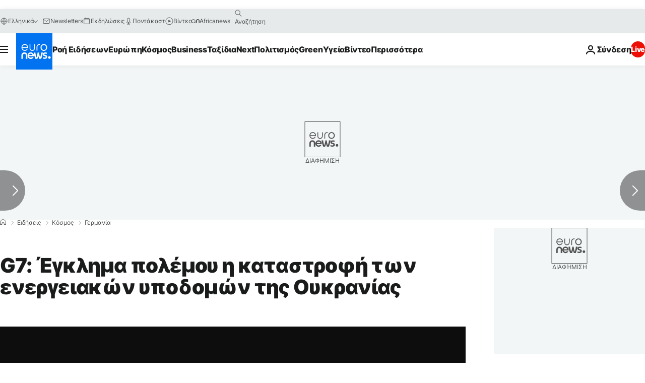

--- FILE ---
content_type: text/html; charset=UTF-8
request_url: https://gr.euronews.com/embed/2136692?didomiConfig.notice.enable=false
body_size: 13749
content:

<!DOCTYPE html>
<html
  lang="el">
<head>
  <title>Βίντεο. NATO: Συνεχής στήριξη στην Ουκρανία | Euronews</title>
<meta name="description" content="Βίντεο. Με όπλα, καύσιμα και υποδομές">
<meta name="article:modified_time" content="2022-11-29 14:33:01 +01:00">
<meta name="article:published_time" content="2022-11-29 13:42:52 +01:00">
<meta name="article:tag" content="Πόλεμος στην Ουκρανία">
<meta name="article:tag" content="ΝΑΤΟ">
<meta name="article:tag" content="Γενς Στόλτενμπεργκ">
<meta name="article:theme" content="news">
<meta name="article:section" content="news_news">
<meta name="article:vertical" content="news">
<meta name="video:duration" content="70000">
<meta name="video:tag" content="Πόλεμος στην Ουκρανία">
<meta name="video:tag" content="ΝΑΤΟ">
<meta name="video:tag" content="Γενς Στόλτενμπεργκ">
<meta name="nli:video" content="https://video.euronews.com/mp4/EN/NW/SU/22/11/29/el/221129_NWSU_49307747_49309765_70000_170726_el.mp4">
<link rel="canonical" href="https://gr.euronews.com/embed/2136692">
<link rel="alternate" hreflang="en" href="https://www.euronews.com/embed/2136692">
<link rel="alternate" hreflang="fr" href="https://fr.euronews.com/embed/2136692">
<link rel="alternate" hreflang="de" href="https://de.euronews.com/embed/2136692">
<link rel="alternate" hreflang="it" href="https://it.euronews.com/embed/2136692">
<link rel="alternate" hreflang="es" href="https://es.euronews.com/embed/2136692">
<link rel="alternate" hreflang="pt" href="https://pt.euronews.com/embed/2136692">
<link rel="alternate" hreflang="ru" href="https://ru.euronews.com/embed/2136692">
<link rel="alternate" hreflang="el" href="https://gr.euronews.com/embed/2136692">
<link rel="alternate" hreflang="x-default" href="https://www.euronews.com">
<meta property="og:locale" content="el-GR">
<meta property="og:url" content="http://gr.euronews.com/embed/2136692">
<meta property="og:site_name" content="euronews">
<meta property="og:title" content="Βίντεο. NATO: Συνεχής στήριξη στην Ουκρανία">
<meta property="og:description" content="Βίντεο. Με όπλα, καύσιμα και υποδομές">
<meta property="og:image" content="https://static.euronews.com/articles/stories/07/22/03/98/1200x675_cmsv2_685fb65f-ab3c-531b-8ba4-84b08d2f6315-7220398.jpg">
<meta property="og:image:width" content="1200">
<meta property="og:image:height" content="675">
<meta property="og:image:type" content="image/jpeg">
<meta property="og:image:alt" content="NATO: &Sigma;&upsilon;&nu;&epsilon;&chi;ή&sigmaf; &sigma;&tau;ή&rho;&iota;&xi;&eta; &sigma;&tau;&eta;&nu; &Omicron;&upsilon;&kappa;&rho;&alpha;&nu;ί&alpha;">
<meta property="og:type" content="video">
<meta property="og:locale:alternate" content="en-GB">
<meta property="og:locale:alternate" content="fr-FR">
<meta property="og:locale:alternate" content="de-DE">
<meta property="og:locale:alternate" content="it-IT">
<meta property="og:locale:alternate" content="es-ES">
<meta property="og:locale:alternate" content="pt-PT">
<meta property="og:locale:alternate" content="ru-RU">
<meta property="og:locale:alternate" content="el-GR">

<meta name="twitter:site" content="@euronews">
<meta name="twitter:title" content="Βίντεο. NATO: Συνεχής στήριξη στην Ουκρανία">
<meta name="twitter:description" content="Βίντεο. Με όπλα, καύσιμα και υποδομές">
<meta name="twitter:card" content="summary_large_image">
<meta name="twitter:image" content="https://static.euronews.com/articles/stories/07/22/03/98/1200x675_cmsv2_685fb65f-ab3c-531b-8ba4-84b08d2f6315-7220398.jpg">
<meta name="twitter:image:alt" content="NATO: &Sigma;&upsilon;&nu;&epsilon;&chi;ή&sigmaf; &sigma;&tau;ή&rho;&iota;&xi;&eta; &sigma;&tau;&eta;&nu; &Omicron;&upsilon;&kappa;&rho;&alpha;&nu;ί&alpha;">

<meta property="fb:pages" content="293664190752009" />
            <meta name="viewport" content="width=device-width, minimum-scale=1, initial-scale=1">

  
      <meta name="app-contexts" content="[&quot;main-embed&quot;,&quot;embed-video&quot;]">
        <meta name="dfp-data" content="{&quot;rootId&quot;:&quot;6458&quot;,&quot;adUnit&quot;:&quot;&quot;,&quot;keyValues&quot;:[],&quot;level1&quot;:&quot;euronews_new&quot;,&quot;lazyLoadingOffset&quot;:300,&quot;hasSwipe&quot;:false,&quot;disabledAdSlots&quot;:[]}">

    <meta name="adobe-analytics-data" content="{&quot;site&quot;:{&quot;platform&quot;:&quot;&quot;,&quot;language&quot;:&quot;el&quot;,&quot;primarylanguage&quot;:&quot;&quot;,&quot;secondarylanguage&quot;:&quot;&quot;,&quot;environment&quot;:&quot;prod&quot;,&quot;brand&quot;:&quot;euronews&quot;,&quot;servicetype&quot;:&quot;external&quot;,&quot;version&quot;:&quot;15.5.2&quot;},&quot;page&quot;:{&quot;pagename&quot;:&quot;euronews.news.news.world.2136692.nato-backs-ukraines-future-membership-and-pledges-more-aid-to-kyiv&quot;,&quot;pagehasad&quot;:&quot;&quot;,&quot;pagenumads&quot;:&quot;&quot;,&quot;sitesection&quot;:&quot;&quot;,&quot;sitesubsection1&quot;:&quot;&quot;,&quot;sitesubsection2&quot;:&quot;&quot;,&quot;pagetype&quot;:&quot;article&quot;,&quot;pageurl&quot;:&quot;gr.euronews.com\/embed\/2136692&quot;,&quot;pagedownloadtime&quot;:&quot;&quot;,&quot;vertical&quot;:&quot;news&quot;,&quot;theme&quot;:&quot;news&quot;,&quot;program&quot;:&quot;world&quot;,&quot;contenttype&quot;:&quot;stream&quot;,&quot;menustatus&quot;:&quot;&quot;,&quot;pagereload&quot;:&quot;&quot;,&quot;pagedisplaybreakpoint&quot;:&quot;&quot;,&quot;displaybreakingnewsbar&quot;:&quot;none&quot;,&quot;swipe&quot;:&quot;none&quot;,&quot;urlpath&quot;:&quot;gr.euronews.com\/embed\/2136692&quot;},&quot;search&quot;:{&quot;keyword&quot;:&quot;&quot;,&quot;searchresult&quot;:&quot;&quot;},&quot;uv&quot;:{&quot;uvid&quot;:&quot;&quot;,&quot;logged&quot;:&quot;&quot;,&quot;isbot&quot;:&quot;&quot;},&quot;article&quot;:{&quot;eventid&quot;:&quot;2136692&quot;,&quot;storyid&quot;:&quot;7220398&quot;,&quot;updatedate&quot;:&quot;29\/11\/2022&quot;,&quot;title&quot;:&quot;nato: συνεχής στήριξη στην ουκρανία&quot;,&quot;format&quot;:&quot;standard&quot;,&quot;nbdayssincepublication&quot;:1149,&quot;articlepromotedtobcs&quot;:&quot;&quot;,&quot;articlepromotedtohp&quot;:&quot;&quot;,&quot;technicaltags&quot;:&quot;none&quot;,&quot;contenttaxonomy&quot;:&quot;&#039;gv_military&#039;|&#039;gs_busfin_indus_defense&#039;|&#039;gs_busfin_indus&#039;|&#039;gb_safe&#039;|&#039;gs_busfin&#039;|&#039;gt_positive_happiness&#039;|&#039;gs_war_conflict&#039;|&#039;gt_positive&#039;|&#039;gs_tech_cameras&#039;|&#039;gs_tech_consumer_camera&#039;|&#039;gs_politics&#039;&quot;,&quot;gallerynumber&quot;:&quot;none&quot;,&quot;hasvuukle&quot;:true,&quot;program&quot;:&quot;Διεθνή Νέα&quot;,&quot;tags&quot;:&quot;Πόλεμος στην Ουκρανία,ΝΑΤΟ,Γενς Στόλτενμπεργκ&quot;},&quot;login&quot;:{&quot;subscriptiontype&quot;:&quot;other&quot;,&quot;dailynl&quot;:&quot;none&quot;},&quot;video&quot;:{&quot;videoid&quot;:&quot;2136692&quot;,&quot;youtubevideoid&quot;:&quot;none&quot;,&quot;dailymotionvideoid&quot;:&quot;x8fx5nd&quot;,&quot;housenumbervidid&quot;:&quot;221129_NWSU_49307747&quot;,&quot;name&quot;:&quot;nato-backs-ukraines-future-membership-and-pledges-more-aid-to-kyiv&quot;,&quot;publicationdate&quot;:&quot;29\/11\/2022&quot;,&quot;type&quot;:&quot;vod&quot;,&quot;duration&quot;:70,&quot;isinplaylist&quot;:&quot;none&quot;,&quot;playlistname&quot;:&quot;none&quot;,&quot;haspreview&quot;:&quot;none&quot;,&quot;viewmode&quot;:&quot;none&quot;,&quot;playername&quot;:&quot;dailymotion&quot;,&quot;playlistnumitems&quot;:&quot;none&quot;,&quot;playlistposition&quot;:&quot;none&quot;,&quot;soundstatus&quot;:&quot;none&quot;},&quot;component&quot;:{&quot;name&quot;:&quot;&quot;,&quot;type&quot;:&quot;&quot;,&quot;action&quot;:&quot;&quot;,&quot;pagename&quot;:&quot;&quot;,&quot;actiondetail&quot;:&quot;&quot;},&quot;newsletter&quot;:{&quot;name&quot;:&quot;&quot;,&quot;location&quot;:&quot;&quot;},&quot;cm&quot;:{&quot;ssf&quot;:&quot;1&quot;},&quot;thirdPartiesDisabled&quot;:[],&quot;sendDate&quot;:null}">
  
        <link rel="apple-touch-icon" href="/apple-touch-icon.png">
  <link rel="apple-touch-icon" href="/apple-touch-icon-precomposed.png">
  <link rel="apple-touch-icon" sizes="57x57" href="/apple-touch-icon-57x57.png">
  <link rel="apple-touch-icon" sizes="60x60" href="/apple-touch-icon-60x60.png">
  <link rel="apple-touch-icon" sizes="72x72" href="/apple-touch-icon-72x72.png">
  <link rel="apple-touch-icon" sizes="76x76" href="/apple-touch-icon-76x76.png">
  <link rel="apple-touch-icon" sizes="114x114" href="/apple-touch-icon-114x114.png">
  <link rel="apple-touch-icon" sizes="120x120" href="/apple-touch-icon-120x120.png">
  <link rel="apple-touch-icon" sizes="120x120" href="/apple-touch-icon-120x120-precomposed.png">
  <link rel="apple-touch-icon" sizes="144x144" href="/apple-touch-icon-144x144.png">
  <link rel="apple-touch-icon" sizes="152x152" href="/apple-touch-icon-152x152.png">
  <link rel="apple-touch-icon" sizes="152x152" href="/apple-touch-icon-152x152-precomposed.png">
  <link rel="apple-touch-icon" sizes="180x180" href="/apple-touch-icon-180x180.png">
  <link rel="android-icon" sizes="192x192" href="/android-icon-192x192.png">
  <link rel="icon" sizes="16x16" href="/favicon-16x16.png">
  <link rel="icon" sizes="32x32" href="/favicon-32x32.png">
  <link rel="icon" sizes="48x48" href="/favicon.ico">
  <link rel="icon" sizes="96x96" href="/favicon-96x96.png">
  <link rel="icon" sizes="160x160" href="/favicon-160x160.png">
  <link rel="icon" sizes="192x192" href="/favicon-192x192.png">

    <link rel="manifest" href="/manifest.json">
  <meta name="theme-color" content="#ffffff">

  <link rel="home" href="/" title="homepage">


        <style>@font-face{font-family: "Arial size-adjust";font-style: normal;font-weight: 400;font-display: swap;src: local("Arial");size-adjust: 102.5%;}body{font-family: 'Arial size-adjust', Arial, sans-serif;}</style>

    
    <link rel="stylesheet" href="/build/0a99ec3795784c5a8509-fonts.css">
      
          <link rel="stylesheet" href="/build/2a20294bac8bad113d71-font_greek.css" media="print" onload="this.media=&#039;all&#039;">
  
  
      <link rel="stylesheet" href="/build/a318d3649cd2e5ff0224-embed.css">
  
    <script>
  window.euronewsEnvs = JSON.parse('{"PUBLIC_GIGYA_API_KEY":"4_G3z5aGNUymdcrkV9z9qOAg","PUBLIC_INSIDER_PARTNER_NAME":"euronewsfr","PUBLIC_INSIDER_PARTNER_ID":"10008155","PUBLIC_APP_ENV":"prod","PUBLIC_URLS_BASE":"euronews.com"}');
</script>


            <script src="/build/3213895b531304b94e71-runtime.js" defer></script>
          <script src="/build/836d7f3c256945f79ca8-2155.js" defer></script>
          <script src="/build/66a3fd2faaeec8b29cea-main.js" defer></script>
      
      <script id="euronews-initial-server-data">
                              window.getInitialServerData = () => ({"context":{"website":"euronews","pageType":"videoembed","servicetype":"external","features":["adobe"],"featureFlipping":{"fast":{"adobe":{"languages":{"en":true,"fr":true,"de":true,"it":true,"es":true,"pt":true,"tr":true,"pl":true,"ru":true,"ar":true,"fa":true,"el":true,"hu":true},"thirdpart":true,"description":"Analytics tracking"},"adobeAudienceManager":{"languages":{"en":true,"fr":true,"de":true,"it":true,"es":true,"pt":true,"tr":true,"pl":true,"ru":true,"ar":true,"fa":true,"el":true,"hu":true},"thirdpart":true,"description":"_"},"adsAutorefresh":{"languages":{"en":false,"ar":false,"de":false,"el":false,"es":false,"fa":false,"fr":false,"hu":false,"it":false,"pt":false,"ru":false,"tr":false,"pl":false},"thirdpart":false,"description":"Permet un autorefresh auto des pubs toutes les X secondes"},"adsLazyloading":{"languages":{"en":true,"fr":true,"de":true,"it":true,"es":true,"pt":true,"tr":true,"pl":true,"ru":true,"ar":true,"fa":true,"el":true,"hu":true},"thirdpart":false,"description":"Permet d\u2019afficher les pubs au fur \u00e0 mesure du scroll d\u2019un utilisateur sur nos pages, ce qui permet d\u2019acc\u00e9l\u00e9rer le chargement du haut de page"},"advertising":{"languages":{"en":false,"fr":false,"de":false,"it":false,"es":false,"pt":false,"tr":false,"pl":false,"ru":false,"ar":false,"fa":false,"el":false,"hu":false},"thirdpart":false,"description":"to enable new advertising core (while double run, we use old advertising when this key is off)"},"advertisingOptiDigital":{"languages":{"en":true,"fr":true,"de":true,"it":true,"es":true,"pt":true,"tr":true,"pl":true,"ru":true,"ar":true,"fa":true,"el":true,"hu":true},"thirdpart":true,"description":"New Advertising management with OptiDigital"},"advertisingSingleRequestMode":{"languages":{"en":false,"ar":false,"de":false,"el":false,"es":false,"fa":false,"fr":false,"hu":false,"it":false,"pt":false,"ru":false,"tr":false,"pl":false},"thirdpart":false,"description":"WARNING: WHEN TURNED ON IT MAKES AD REQUEST COUNT EXPLODE AND LEADS TO TERRIBLE IMPRESSION\/REQUEST RATIO\nenable singleRequest mode for new advertising implementation (will do multirequest if disabled)"},"analytics":{"languages":{"en":true,"fr":true,"de":true,"it":true,"es":true,"pt":true,"tr":true,"pl":true,"ru":true,"ar":true,"fa":true,"el":true,"hu":true},"thirdpart":false,"description":"_"},"autorefresh":{"languages":{"en":true,"fr":true,"de":true,"it":true,"es":true,"pt":true,"tr":true,"pl":true,"ru":true,"ar":true,"fa":true,"el":true,"hu":true},"thirdpart":false,"description":"_"},"bcovery":{"languages":{"en":false,"ar":false,"de":false,"el":false,"es":false,"fa":false,"fr":false,"hu":false,"it":false,"pt":false,"ru":false,"tr":false,"pl":false},"thirdpart":true,"description":"_"},"bombora":{"languages":{"en":true,"fr":true,"de":true,"it":true,"es":true,"pt":true,"tr":true,"pl":true,"ru":true,"ar":true,"fa":false,"el":true,"hu":true},"thirdpart":true,"description":"_"},"bomboraStandardTag":{"languages":{"en":true,"fr":true,"de":true,"it":true,"es":true,"pt":true,"tr":true,"pl":true,"ru":true,"ar":true,"fa":false,"el":true,"hu":true},"thirdpart":true,"description":"_"},"breakingNewsBanner":{"languages":{"en":true,"fr":true,"de":true,"it":true,"es":true,"pt":true,"tr":true,"pl":true,"ru":true,"ar":true,"fa":true,"el":true,"hu":true},"thirdpart":false,"description":"_"},"caption":{"languages":{"en":true,"fr":true,"de":true,"it":true,"es":true,"pt":true,"tr":true,"pl":true,"ru":true,"ar":true,"fa":true,"el":true,"hu":true},"thirdpart":false,"description":"_"},"chartbeat":{"languages":{"en":true,"fr":true,"de":true,"it":true,"es":true,"pt":true,"tr":true,"pl":true,"ru":true,"ar":true,"fa":true,"el":true,"hu":true},"thirdpart":true,"description":"chartbeat.js is the Javascript code for the standard web tracking"},"chartbeat_mab":{"languages":{"en":true,"fr":true,"de":true,"it":true,"es":true,"pt":true,"tr":true,"pl":true,"ru":true,"ar":true,"fa":true,"el":true,"hu":true},"thirdpart":true,"description":"chartbeat_mab.js is the library for Chartbeat's headline testing functionality"},"connatix":{"languages":{"en":true,"fr":true,"de":true,"it":true,"es":true,"pt":true,"tr":true,"pl":true,"ru":true,"ar":true,"fa":true,"el":true,"hu":true},"thirdpart":true,"description":"_"},"connatixSticky":{"languages":{"en":false,"fr":false,"de":false,"it":false,"es":false,"pt":false,"tr":false,"pl":false,"ru":false,"ar":false,"fa":false,"el":false,"hu":false},"thirdpart":false,"description":"_"},"consentTemplates":{"languages":{"en":false,"fr":false,"de":false,"it":false,"es":false,"pt":false,"tr":false,"pl":false,"ru":false,"ar":false,"fa":false,"el":false,"hu":false},"thirdpart":false,"description":"consent notices (Didomi, ...)"},"dailymotion":{"languages":{"en":true,"fr":true,"de":true,"it":true,"es":true,"pt":true,"tr":true,"pl":true,"ru":false,"ar":true,"fa":false,"el":true,"hu":true},"thirdpart":false,"description":"_"},"datalayerManager":{"languages":{"en":false,"ar":false,"de":false,"el":false,"es":false,"fa":false,"fr":false,"hu":false,"it":false,"pt":false,"ru":false,"tr":false,"pl":false},"thirdpart":false,"description":"_"},"didomi":{"languages":{"en":true,"fr":true,"de":true,"it":true,"es":true,"pt":true,"tr":true,"pl":true,"ru":true,"ar":true,"fa":true,"el":true,"hu":true},"thirdpart":true,"description":null},"doubleVerify":{"languages":{"en":true,"fr":true,"de":true,"it":true,"es":true,"pt":true,"tr":true,"pl":true,"ru":true,"ar":true,"fa":true,"el":true,"hu":true},"thirdpart":true,"description":"_"},"durationMedia":{"languages":{"en":true,"fr":true,"de":true,"it":true,"es":true,"pt":true,"tr":true,"pl":true,"ru":true,"ar":true,"fa":true,"el":true,"hu":true},"thirdpart":true,"description":"_"},"DVTargetingSignalsManager":{"languages":{"en":true,"fr":true,"de":true,"it":true,"es":true,"pt":true,"tr":true,"pl":true,"ru":true,"ar":true,"fa":true,"el":true,"hu":true},"thirdpart":false,"description":"This feature aims to manage DV Targeting Signals.\r\nFor example: retrieving Targeting Signals, updating the advertising Datalayer, and storing DV Contextual Signals to the database."},"euronewsUUIDManager":{"languages":{"en":true,"fr":true,"de":true,"it":true,"es":true,"pt":true,"tr":true,"pl":true,"ru":true,"ar":true,"fa":true,"el":true,"hu":true},"thirdpart":false,"description":"This feature ensures each client has a persistent UUID by retrieving it from IndexedDB or cookies, or generating and storing one if it doesn\u2019t exist. The UUID is used by other features and services for consistent client identification."},"facebook":{"languages":{"en":true,"fr":true,"de":true,"it":true,"es":true,"pt":true,"tr":true,"pl":true,"ru":true,"ar":true,"fa":true,"el":true,"hu":true},"thirdpart":true,"description":null},"football":{"languages":{"en":true,"fr":true,"de":true,"it":true,"es":true,"pt":true,"tr":true,"pl":false,"ru":true,"ar":true,"fa":true,"el":true,"hu":true},"thirdpart":false,"description":"This FF is made to manage FootballLeagueDataHandler service"},"footballLeagueResults":{"languages":{"en":true,"ar":true,"de":true,"el":true,"es":true,"fa":true,"fr":true,"hu":true,"it":true,"pt":true,"ru":true,"tr":true,"pl":false},"thirdpart":false,"description":"This is for the service that manage the display\/management of the widget of football league results that we can find on the home page and other footblall pages"},"gallery":{"languages":{"en":true,"fr":true,"de":true,"it":true,"es":true,"pt":true,"tr":true,"pl":true,"ru":true,"ar":true,"fa":true,"el":true,"hu":true},"thirdpart":false,"description":"Widget Gallery"},"geoBlocking":{"languages":{"en":true,"ar":true,"de":true,"el":true,"es":true,"fa":true,"fr":true,"hu":true,"it":true,"pt":true,"ru":true,"tr":true,"pl":true},"thirdpart":false,"description":"_"},"geoedge":{"languages":{"en":true,"fr":true,"de":true,"it":true,"es":true,"pt":true,"tr":true,"pl":true,"ru":true,"ar":true,"fa":true,"el":true,"hu":true},"thirdpart":true,"description":"_"},"gigya":{"languages":{"en":true,"fr":true,"de":true,"it":true,"es":true,"pt":true,"tr":true,"pl":true,"ru":true,"ar":true,"fa":true,"el":true,"hu":true},"thirdpart":false,"description":"Login Euronews via SAP\/GIGYA"},"global_footer":{"languages":{"en":true,"fr":true,"de":true,"it":true,"es":true,"pt":true,"tr":true,"pl":true,"ru":true,"ar":true,"fa":true,"el":true,"hu":true},"thirdpart":true,"description":null},"googleGpt":{"languages":{"en":true,"fr":true,"de":true,"it":true,"es":true,"pt":true,"tr":true,"pl":true,"ru":true,"ar":true,"fa":true,"el":true,"hu":true},"thirdpart":true,"description":"GPT is mandatory for all the advertisement stack"},"google_analytics":{"languages":{"en":false,"ar":false,"de":false,"el":false,"es":false,"fa":false,"fr":false,"hu":false,"it":false,"pt":false,"ru":false,"tr":false,"pl":false},"thirdpart":true,"description":"_"},"google_gtm":{"languages":{"en":true,"fr":true,"de":true,"it":true,"es":true,"pt":true,"tr":true,"pl":true,"ru":true,"ar":true,"fa":true,"el":true,"hu":true},"thirdpart":true,"description":null},"grafanaFaro":{"languages":{"en":false,"fr":false,"de":false,"it":false,"es":false,"pt":false,"tr":false,"pl":false,"ru":false,"ar":false,"fa":false,"el":false,"hu":false},"thirdpart":false,"description":"_"},"gtag":{"languages":{"en":true,"fr":true,"de":true,"it":true,"es":true,"pt":true,"tr":true,"pl":true,"ru":true,"ar":true,"fa":true,"el":true,"hu":true},"thirdpart":true,"description":"_"},"header_redesign":{"languages":{"en":true,"fr":true,"de":true,"it":true,"es":true,"pt":true,"tr":true,"pl":true,"ru":true,"ar":true,"fa":true,"el":true,"hu":true},"thirdpart":false,"description":"FF qui active l'affichage du Header Redesign"},"home_new_design":{"languages":{"en":false,"fr":false,"de":false,"it":false,"es":false,"pt":false,"tr":false,"pl":false,"ru":false,"ar":false,"fa":false,"el":false,"hu":false},"thirdpart":false,"description":"Home New Design 2025"},"https":{"languages":{"en":true,"fr":true,"de":true,"it":true,"es":true,"pt":true,"tr":true,"pl":true,"ru":true,"ar":true,"fa":true,"el":true,"hu":true},"thirdpart":false,"description":null},"iaDisclaimerReporting":{"languages":{"en":true,"fr":true,"de":true,"it":true,"es":true,"pt":true,"tr":true,"pl":true,"ru":true,"ar":true,"fa":true,"el":true,"hu":true},"thirdpart":false,"description":"Display the IA Disclaimer"},"insider":{"languages":{"en":true,"fr":true,"de":true,"it":true,"es":true,"pt":true,"tr":true,"pl":true,"ru":true,"ar":true,"fa":true,"el":true,"hu":true},"thirdpart":true,"description":"_"},"jobbio":{"languages":{"en":false,"fr":false,"de":false,"it":false,"es":false,"pt":false,"tr":false,"pl":false,"ru":false,"ar":false,"fa":false,"el":false,"hu":false},"thirdpart":true,"description":"_"},"justIn":{"languages":{"en":true,"fr":true,"de":true,"it":true,"es":true,"pt":true,"tr":true,"pl":true,"ru":true,"ar":true,"fa":true,"el":true,"hu":true},"thirdpart":false,"description":"_"},"justInTimeline":{"languages":{"en":true,"fr":true,"de":true,"it":true,"es":true,"pt":true,"tr":true,"pl":true,"ru":true,"ar":true,"fa":true,"el":true,"hu":true},"thirdpart":false,"description":"Justin template new design 2025"},"lazyblock":{"languages":{"en":false,"ar":false,"de":false,"el":false,"es":false,"fa":false,"fr":false,"hu":true,"it":false,"pt":false,"ru":false,"tr":true,"pl":false},"thirdpart":false},"lazyload":{"languages":{"en":true,"fr":true,"de":true,"it":true,"es":true,"pt":true,"tr":true,"pl":true,"ru":true,"ar":true,"fa":true,"el":true,"hu":true},"thirdpart":false,"description":"_"},"leaderboardUnderHeader":{"languages":{"en":true,"ar":true,"de":false,"el":false,"es":false,"fa":true,"fr":false,"hu":false,"it":false,"pt":false,"ru":false,"tr":false,"pl":false},"thirdpart":false,"description":"main leaderboard under header instead of above on article page"},"linkObfuscator":{"languages":{"en":true,"fr":true,"de":true,"it":true,"es":true,"pt":true,"tr":true,"pl":true,"ru":true,"ar":true,"fa":true,"el":true,"hu":true},"thirdpart":false,"description":"This feature aims to obfuscate all links for which the obfuscation is implemented in the Twig template."},"liveramp":{"languages":{"en":true,"fr":true,"de":true,"it":true,"es":true,"pt":true,"tr":true,"pl":true,"ru":true,"ar":true,"fa":true,"el":true,"hu":true},"thirdpart":true,"description":"https:\/\/liveramp.com\/"},"login":{"languages":{"en":true,"fr":true,"de":true,"it":true,"es":true,"pt":true,"tr":true,"pl":true,"ru":true,"ar":true,"fa":true,"el":true,"hu":true},"thirdpart":false,"description":"Allow login for Gigya"},"loginWall":{"languages":{"en":false,"fr":true,"de":false,"it":false,"es":true,"pt":false,"tr":false,"pl":false,"ru":false,"ar":false,"fa":false,"el":false,"hu":false},"thirdpart":false,"description":"_"},"longerCacheStrategy":{"languages":{"en":true,"fr":true,"de":true,"it":true,"es":true,"pt":true,"tr":true,"pl":true,"ru":true,"ar":true,"fa":true,"el":true,"hu":true},"thirdpart":false,"description":"Enable longer cache on various pages (see EW-5784)"},"nativo":{"languages":{"en":true,"fr":true,"de":true,"it":true,"es":true,"pt":true,"tr":true,"pl":true,"ru":true,"ar":true,"fa":true,"el":true,"hu":true},"thirdpart":false,"description":"_"},"new_liveblogging":{"languages":{"en":true,"fr":true,"de":true,"it":true,"es":true,"pt":true,"tr":true,"pl":true,"ru":true,"ar":true,"fa":true,"el":true,"hu":true},"thirdpart":false,"description":"Activate new Arena liveblogging feature (with TypeScript service)"},"nonli":{"languages":{"en":true,"fr":true,"de":true,"it":true,"es":true,"pt":true,"tr":true,"pl":true,"ru":true,"ar":true,"fa":true,"el":true,"hu":true},"thirdpart":true,"description":"This TP replace echobox to publish automatically our articles on social networks"},"outbrain":{"languages":{"en":true,"fr":true,"de":true,"it":true,"es":true,"pt":true,"tr":true,"pl":true,"ru":true,"ar":true,"fa":true,"el":true,"hu":true},"thirdpart":true,"description":"_"},"outbrain_lazyloading":{"languages":{"en":true,"fr":true,"de":true,"it":true,"es":true,"pt":true,"tr":true,"pl":true,"ru":true,"ar":true,"fa":true,"el":true,"hu":true},"thirdpart":true,"description":"_"},"ownpage":{"languages":{"en":true,"ar":true,"de":true,"el":true,"es":true,"fa":true,"fr":true,"hu":true,"it":true,"pt":true,"ru":true,"tr":true,"pl":false},"thirdpart":true,"description":"newsletter"},"pfp-ima":{"languages":{"en":false,"ar":false,"de":false,"el":false,"es":false,"fa":false,"fr":false,"hu":false,"it":false,"pt":false,"ru":false,"tr":false,"pl":false},"thirdpart":false,"description":"_"},"pfpLive":{"languages":{"en":true,"fr":true,"de":true,"it":true,"es":true,"pt":true,"tr":true,"pl":true,"ru":false,"ar":true,"fa":false,"el":true,"hu":true},"thirdpart":false,"description":"_"},"pfpVOD":{"languages":{"en":true,"fr":true,"de":true,"it":true,"es":true,"pt":true,"tr":true,"pl":true,"ru":false,"ar":true,"fa":false,"el":true,"hu":true},"thirdpart":false,"description":"_"},"player_lazyload_click":{"languages":{"en":true,"fr":true,"de":true,"it":true,"es":true,"pt":true,"tr":true,"pl":true,"ru":true,"ar":true,"fa":true,"el":true,"hu":true},"thirdpart":false,"description":null},"scribblelive":{"languages":{"en":true,"ar":true,"de":true,"el":true,"es":true,"fa":true,"fr":true,"hu":true,"it":true,"pt":true,"ru":true,"tr":true,"pl":false},"thirdpart":true},"scrollRestore":{"languages":{"en":true,"fr":true,"de":true,"it":true,"es":true,"pt":true,"tr":true,"pl":true,"ru":true,"ar":true,"fa":true,"el":true,"hu":true},"thirdpart":false,"description":"This feature sets the browser's scrollRestoration property to 'manual', ensuring the scroll position resets to the top of the page upon refresh"},"search":{"languages":{"en":true,"fr":true,"de":true,"it":true,"es":true,"pt":true,"tr":true,"pl":true,"ru":true,"ar":true,"fa":true,"el":true,"hu":true},"thirdpart":false,"description":"_"},"sentry":{"languages":{"en":true,"fr":true,"de":true,"it":true,"es":true,"pt":true,"tr":true,"pl":true,"ru":true,"ar":true,"fa":true,"el":true,"hu":true},"thirdpart":true,"description":"APM - Technical TP"},"socialManager":{"languages":{"en":true,"fr":true,"de":true,"it":true,"es":true,"pt":true,"tr":true,"pl":true,"ru":true,"ar":true,"fa":true,"el":true,"hu":true},"thirdpart":false,"description":"Social manager TS service for social network popup management"},"StickyFloor":{"languages":{"en":true,"fr":true,"de":true,"it":true,"es":true,"pt":true,"tr":true,"pl":true,"ru":true,"ar":true,"fa":true,"el":true,"hu":true},"thirdpart":false,"description":null},"streamAMP":{"languages":{"en":false,"ar":false,"de":false,"el":false,"es":false,"fa":false,"fr":false,"hu":false,"it":false,"pt":false,"ru":false,"tr":false,"pl":false},"thirdpart":true},"style_css_site_header":{"languages":{"en":false,"ar":false,"de":false,"el":false,"es":false,"fa":false,"fr":false,"hu":false,"it":false,"pt":false,"ru":false,"tr":false,"pl":false},"thirdpart":false,"description":"Ex\u00e9cuter le CSS du Site Header dans directement dans <style> dans <head>, et en premier, ind\u00e9pendamment des autres fichiers CSS."},"survey_popup":{"languages":{"en":false,"fr":false,"de":false,"it":false,"es":false,"pt":false,"tr":false,"pl":false,"ru":false,"ar":false,"fa":false,"el":false,"hu":false},"thirdpart":false,"description":null},"swiper":{"languages":{"en":true,"fr":true,"de":true,"it":true,"es":true,"pt":true,"tr":true,"pl":true,"ru":true,"ar":true,"fa":true,"el":true,"hu":true},"thirdpart":false,"description":"_"},"swipe_article":{"languages":{"en":true,"fr":true,"de":true,"it":true,"es":true,"pt":true,"tr":true,"pl":true,"ru":true,"ar":true,"fa":true,"el":true,"hu":true},"thirdpart":false,"description":"_"},"teads":{"languages":{"en":true,"fr":true,"de":true,"it":true,"es":true,"pt":true,"tr":true,"pl":true,"ru":true,"ar":true,"fa":true,"el":true,"hu":true},"thirdpart":true,"description":"Renomm\u00e9e depuis \"teadsCookielessTag\" pour le nouveau script advertising."},"teadsCookielessTag":{"languages":{"en":true,"fr":true,"de":true,"it":true,"es":true,"pt":true,"tr":true,"pl":true,"ru":true,"ar":true,"fa":true,"el":true,"hu":true},"thirdpart":true,"description":"Ancienne cl\u00e9, utilis\u00e9e avec l'ancien script advertising, remplac\u00e9e par \"teads\"."},"telemetry-php":{"languages":{"en":false,"fr":false,"de":false,"it":false,"es":false,"pt":false,"tr":false,"pl":false,"ru":false,"ar":false,"fa":false,"el":false,"hu":false},"thirdpart":false,"description":"D\u00e9sactive l'Open Telemetry -> Grafana\r\nSur le site cot\u00e9 FRONT\/PHP"},"telemetry-ts":{"languages":{"en":false,"fr":false,"de":false,"it":false,"es":false,"pt":false,"tr":false,"pl":false,"ru":false,"ar":false,"fa":false,"el":false,"hu":false},"thirdpart":false,"description":"Grafana openTelemetry for Front TS"},"textToSpeech":{"languages":{"en":true,"fr":true,"de":true,"it":true,"es":true,"pt":true,"tr":true,"pl":true,"ru":true,"ar":true,"fa":true,"el":true,"hu":true},"thirdpart":true,"description":"Solution de synthese vocale convertissant le texte en audio."},"tmpTestNewImageServer":{"languages":{"en":true,"fr":true,"de":true,"it":true,"es":true,"pt":true,"tr":true,"pl":true,"ru":true,"ar":true,"fa":true,"el":true,"hu":true},"thirdpart":false,"description":"this must be temporary! rewrite static.euronews.com article image to images.euronews.com"},"twitter":{"languages":{"en":true,"fr":true,"de":true,"it":true,"es":true,"pt":true,"tr":true,"pl":true,"ru":true,"ar":true,"fa":true,"el":true,"hu":true},"thirdpart":true,"description":"_"},"userNavigationActivity":{"languages":{"en":true,"fr":true,"de":true,"it":true,"es":true,"pt":true,"tr":true,"pl":true,"ru":true,"ar":true,"fa":true,"el":true,"hu":true},"thirdpart":false,"description":"Service that stores user last visited page and last language"},"video":{"languages":{"en":true,"fr":true,"de":true,"it":true,"es":true,"pt":true,"tr":true,"pl":true,"ru":true,"ar":true,"fa":true,"el":true,"hu":true},"thirdpart":false,"description":"Video Player for article pages"},"vuukle":{"languages":{"en":true,"fr":true,"de":true,"it":true,"es":true,"pt":true,"tr":true,"pl":false,"ru":true,"ar":true,"fa":true,"el":true,"hu":true},"thirdpart":true,"description":"_"},"wallpaper":{"languages":{"en":true,"fr":true,"de":true,"it":true,"es":true,"pt":true,"tr":true,"pl":true,"ru":true,"ar":true,"fa":true,"el":true,"hu":true},"thirdpart":false,"description":"_"},"weatherCarousel":{"languages":{"en":true,"fr":true,"de":true,"it":true,"es":true,"pt":true,"tr":true,"pl":true,"ru":true,"ar":true,"fa":true,"el":true,"hu":true},"thirdpart":false,"description":"Service for the carousel on the weather town page"},"weatherSearch":{"languages":{"en":true,"fr":true,"de":true,"it":true,"es":true,"pt":true,"tr":true,"pl":true,"ru":true,"ar":true,"fa":true,"el":true,"hu":true},"thirdpart":false,"description":"_"},"widgets":{"languages":{"en":true,"fr":true,"de":true,"it":true,"es":true,"pt":true,"tr":true,"pl":true,"ru":true,"ar":true,"fa":true,"el":true,"hu":true},"thirdpart":false,"description":"This is for Typescript widget service"},"yieldbird":{"languages":{"en":true,"fr":true,"de":true,"it":true,"es":true,"pt":true,"tr":true,"pl":true,"ru":true,"ar":true,"fa":true,"el":true,"hu":true},"thirdpart":true,"description":"_"},"automatad":{"languages":{"en":true,"ar":true,"de":true,"el":true,"es":true,"fa":true,"fr":true,"hu":true,"it":true,"pt":true,"ru":true,"tr":true,"pl":true},"thirdpart":true,"description":"_"},"DurationMedia":{"languages":{"en":true,"fr":true,"de":true,"it":true,"es":true,"pt":true,"tr":true,"pl":true,"ru":true,"ar":true,"fa":true,"el":true,"hu":true},"thirdpart":true,"description":"_"},"linkedinNext":{"languages":{"en":true,"ar":false,"de":false,"el":false,"es":false,"fa":false,"fr":false,"hu":false,"it":false,"pt":false,"ru":false,"tr":false,"pl":false},"thirdpart":true},"mailmunch":{"languages":{"en":true,"ar":true,"de":true,"el":true,"es":true,"fa":true,"fr":true,"hu":true,"it":true,"pt":true,"ru":true,"tr":true,"pl":false},"thirdpart":true},"popup_message_all_website":{"languages":{"en":false,"ar":false,"de":false,"el":false,"es":false,"fa":false,"fr":false,"hu":false,"it":false,"pt":false,"ru":false,"tr":false,"pl":false},"thirdpart":false},"popup_message_live":{"languages":{"en":false,"ar":false,"de":false,"el":false,"es":false,"fa":false,"fr":false,"hu":false,"it":false,"pt":false,"ru":false,"tr":false,"pl":false},"thirdpart":false},"video_autoplay":{"languages":{"en":true,"fr":true,"de":true,"it":true,"es":true,"pt":true,"tr":true,"pl":true,"ru":true,"ar":true,"fa":true,"el":true,"hu":true},"thirdpart":false,"description":null}},"slow":{"adobe":{"languages":{"en":true,"fr":true,"de":true,"it":true,"es":true,"pt":true,"tr":true,"pl":true,"ru":true,"ar":true,"fa":true,"el":true,"hu":true},"thirdpart":true,"description":"Analytics tracking"},"adobeAudienceManager":{"languages":{"en":true,"fr":true,"de":true,"it":true,"es":true,"pt":true,"tr":true,"pl":true,"ru":true,"ar":true,"fa":true,"el":true,"hu":true},"thirdpart":true,"description":"_"},"adsAutorefresh":{"languages":{"en":false,"ar":false,"de":false,"el":false,"es":false,"fa":false,"fr":false,"hu":false,"it":false,"pt":false,"ru":false,"tr":false,"pl":false},"thirdpart":false,"description":"Permet un autorefresh auto des pubs toutes les X secondes"},"adsLazyloading":{"languages":{"en":true,"fr":true,"de":true,"it":true,"es":true,"pt":true,"tr":true,"pl":true,"ru":true,"ar":true,"fa":true,"el":true,"hu":true},"thirdpart":false,"description":"Permet d\u2019afficher les pubs au fur \u00e0 mesure du scroll d\u2019un utilisateur sur nos pages, ce qui permet d\u2019acc\u00e9l\u00e9rer le chargement du haut de page"},"advertising":{"languages":{"en":false,"fr":false,"de":false,"it":false,"es":false,"pt":false,"tr":false,"pl":false,"ru":false,"ar":false,"fa":false,"el":false,"hu":false},"thirdpart":false,"description":"to enable new advertising core (while double run, we use old advertising when this key is off)"},"advertisingOptiDigital":{"languages":{"en":true,"fr":true,"de":true,"it":true,"es":true,"pt":true,"tr":true,"pl":true,"ru":true,"ar":true,"fa":true,"el":true,"hu":true},"thirdpart":true,"description":"New Advertising management with OptiDigital"},"advertisingSingleRequestMode":{"languages":{"en":false,"ar":false,"de":false,"el":false,"es":false,"fa":false,"fr":false,"hu":false,"it":false,"pt":false,"ru":false,"tr":false,"pl":false},"thirdpart":false,"description":"WARNING: WHEN TURNED ON IT MAKES AD REQUEST COUNT EXPLODE AND LEADS TO TERRIBLE IMPRESSION\/REQUEST RATIO\nenable singleRequest mode for new advertising implementation (will do multirequest if disabled)"},"analytics":{"languages":{"en":true,"fr":true,"de":true,"it":true,"es":true,"pt":true,"tr":true,"pl":true,"ru":true,"ar":true,"fa":true,"el":true,"hu":true},"thirdpart":false,"description":"_"},"autorefresh":{"languages":{"en":true,"fr":true,"de":true,"it":true,"es":true,"pt":true,"tr":true,"pl":true,"ru":true,"ar":true,"fa":true,"el":true,"hu":true},"thirdpart":false,"description":"_"},"bcovery":{"languages":{"en":false,"ar":false,"de":false,"el":false,"es":false,"fa":false,"fr":false,"hu":false,"it":false,"pt":false,"ru":false,"tr":false,"pl":false},"thirdpart":true,"description":"_"},"bombora":{"languages":{"en":true,"fr":true,"de":true,"it":true,"es":true,"pt":true,"tr":true,"pl":true,"ru":true,"ar":true,"fa":false,"el":true,"hu":true},"thirdpart":true,"description":"_"},"bomboraStandardTag":{"languages":{"en":true,"fr":true,"de":true,"it":true,"es":true,"pt":true,"tr":true,"pl":true,"ru":true,"ar":true,"fa":false,"el":true,"hu":true},"thirdpart":true,"description":"_"},"breakingNewsBanner":{"languages":{"en":true,"fr":true,"de":true,"it":true,"es":true,"pt":true,"tr":true,"pl":true,"ru":true,"ar":true,"fa":true,"el":true,"hu":true},"thirdpart":false,"description":"_"},"caption":{"languages":{"en":true,"fr":true,"de":true,"it":true,"es":true,"pt":true,"tr":true,"pl":true,"ru":true,"ar":true,"fa":true,"el":true,"hu":true},"thirdpart":false,"description":"_"},"chartbeat":{"languages":{"en":true,"fr":true,"de":true,"it":true,"es":true,"pt":true,"tr":true,"pl":true,"ru":true,"ar":true,"fa":true,"el":true,"hu":true},"thirdpart":true,"description":"chartbeat.js is the Javascript code for the standard web tracking"},"chartbeat_mab":{"languages":{"en":true,"fr":true,"de":true,"it":true,"es":true,"pt":true,"tr":true,"pl":true,"ru":true,"ar":true,"fa":true,"el":true,"hu":true},"thirdpart":true,"description":"chartbeat_mab.js is the library for Chartbeat's headline testing functionality"},"connatix":{"languages":{"en":true,"fr":true,"de":true,"it":true,"es":true,"pt":true,"tr":true,"pl":true,"ru":true,"ar":true,"fa":true,"el":true,"hu":true},"thirdpart":true,"description":"_"},"connatixSticky":{"languages":{"en":false,"fr":false,"de":false,"it":false,"es":false,"pt":false,"tr":false,"pl":false,"ru":false,"ar":false,"fa":false,"el":false,"hu":false},"thirdpart":false,"description":"_"},"consentTemplates":{"languages":{"en":false,"fr":false,"de":false,"it":false,"es":false,"pt":false,"tr":false,"pl":false,"ru":false,"ar":false,"fa":false,"el":false,"hu":false},"thirdpart":false,"description":"consent notices (Didomi, ...)"},"dailymotion":{"languages":{"en":true,"fr":true,"de":true,"it":true,"es":true,"pt":true,"tr":true,"pl":true,"ru":false,"ar":true,"fa":false,"el":true,"hu":true},"thirdpart":false,"description":"_"},"datalayerManager":{"languages":{"en":false,"ar":false,"de":false,"el":false,"es":false,"fa":false,"fr":false,"hu":false,"it":false,"pt":false,"ru":false,"tr":false,"pl":false},"thirdpart":false,"description":"_"},"didomi":{"languages":{"en":true,"fr":true,"de":true,"it":true,"es":true,"pt":true,"tr":true,"pl":true,"ru":true,"ar":true,"fa":true,"el":true,"hu":true},"thirdpart":true,"description":null},"doubleVerify":{"languages":{"en":true,"fr":true,"de":true,"it":true,"es":true,"pt":true,"tr":true,"pl":true,"ru":true,"ar":true,"fa":true,"el":true,"hu":true},"thirdpart":true,"description":"_"},"durationMedia":{"languages":{"en":true,"fr":true,"de":true,"it":true,"es":true,"pt":true,"tr":true,"pl":true,"ru":true,"ar":true,"fa":true,"el":true,"hu":true},"thirdpart":true,"description":"_"},"DVTargetingSignalsManager":{"languages":{"en":true,"fr":true,"de":true,"it":true,"es":true,"pt":true,"tr":true,"pl":true,"ru":true,"ar":true,"fa":true,"el":true,"hu":true},"thirdpart":false,"description":"This feature aims to manage DV Targeting Signals.\r\nFor example: retrieving Targeting Signals, updating the advertising Datalayer, and storing DV Contextual Signals to the database."},"euronewsUUIDManager":{"languages":{"en":true,"fr":true,"de":true,"it":true,"es":true,"pt":true,"tr":true,"pl":true,"ru":true,"ar":true,"fa":true,"el":true,"hu":true},"thirdpart":false,"description":"This feature ensures each client has a persistent UUID by retrieving it from IndexedDB or cookies, or generating and storing one if it doesn\u2019t exist. The UUID is used by other features and services for consistent client identification."},"facebook":{"languages":{"en":true,"fr":true,"de":true,"it":true,"es":true,"pt":true,"tr":true,"pl":true,"ru":true,"ar":true,"fa":true,"el":true,"hu":true},"thirdpart":true,"description":null},"football":{"languages":{"en":true,"fr":true,"de":true,"it":true,"es":true,"pt":true,"tr":true,"pl":false,"ru":true,"ar":true,"fa":true,"el":true,"hu":true},"thirdpart":false,"description":"This FF is made to manage FootballLeagueDataHandler service"},"footballLeagueResults":{"languages":{"en":true,"ar":true,"de":true,"el":true,"es":true,"fa":true,"fr":true,"hu":true,"it":true,"pt":true,"ru":true,"tr":true,"pl":false},"thirdpart":false,"description":"This is for the service that manage the display\/management of the widget of football league results that we can find on the home page and other footblall pages"},"gallery":{"languages":{"en":true,"fr":true,"de":true,"it":true,"es":true,"pt":true,"tr":true,"pl":true,"ru":true,"ar":true,"fa":true,"el":true,"hu":true},"thirdpart":false,"description":"Widget Gallery"},"geoBlocking":{"languages":{"en":true,"ar":true,"de":true,"el":true,"es":true,"fa":true,"fr":true,"hu":true,"it":true,"pt":true,"ru":true,"tr":true,"pl":true},"thirdpart":false,"description":"_"},"geoedge":{"languages":{"en":true,"fr":true,"de":true,"it":true,"es":true,"pt":true,"tr":true,"pl":true,"ru":true,"ar":true,"fa":true,"el":true,"hu":true},"thirdpart":true,"description":"_"},"gigya":{"languages":{"en":true,"fr":true,"de":true,"it":true,"es":true,"pt":true,"tr":true,"pl":true,"ru":true,"ar":true,"fa":true,"el":true,"hu":true},"thirdpart":false,"description":"Login Euronews via SAP\/GIGYA"},"global_footer":{"languages":{"en":true,"fr":true,"de":true,"it":true,"es":true,"pt":true,"tr":true,"pl":true,"ru":true,"ar":true,"fa":true,"el":true,"hu":true},"thirdpart":true,"description":null},"googleGpt":{"languages":{"en":true,"fr":true,"de":true,"it":true,"es":true,"pt":true,"tr":true,"pl":true,"ru":true,"ar":true,"fa":true,"el":true,"hu":true},"thirdpart":true,"description":"GPT is mandatory for all the advertisement stack"},"google_analytics":{"languages":{"en":false,"ar":false,"de":false,"el":false,"es":false,"fa":false,"fr":false,"hu":false,"it":false,"pt":false,"ru":false,"tr":false,"pl":false},"thirdpart":true,"description":"_"},"google_gtm":{"languages":{"en":true,"fr":true,"de":true,"it":true,"es":true,"pt":true,"tr":true,"pl":true,"ru":true,"ar":true,"fa":true,"el":true,"hu":true},"thirdpart":true,"description":null},"grafanaFaro":{"languages":{"en":false,"fr":false,"de":false,"it":false,"es":false,"pt":false,"tr":false,"pl":false,"ru":false,"ar":false,"fa":false,"el":false,"hu":false},"thirdpart":false,"description":"_"},"gtag":{"languages":{"en":true,"fr":true,"de":true,"it":true,"es":true,"pt":true,"tr":true,"pl":true,"ru":true,"ar":true,"fa":true,"el":true,"hu":true},"thirdpart":true,"description":"_"},"header_redesign":{"languages":{"en":true,"fr":true,"de":true,"it":true,"es":true,"pt":true,"tr":true,"pl":true,"ru":true,"ar":true,"fa":true,"el":true,"hu":true},"thirdpart":false,"description":"FF qui active l'affichage du Header Redesign"},"home_new_design":{"languages":{"en":false,"fr":false,"de":false,"it":false,"es":false,"pt":false,"tr":false,"pl":false,"ru":false,"ar":false,"fa":false,"el":false,"hu":false},"thirdpart":false,"description":"Home New Design 2025"},"https":{"languages":{"en":true,"fr":true,"de":true,"it":true,"es":true,"pt":true,"tr":true,"pl":true,"ru":true,"ar":true,"fa":true,"el":true,"hu":true},"thirdpart":false,"description":null},"iaDisclaimerReporting":{"languages":{"en":true,"fr":true,"de":true,"it":true,"es":true,"pt":true,"tr":true,"pl":true,"ru":true,"ar":true,"fa":true,"el":true,"hu":true},"thirdpart":false,"description":"Display the IA Disclaimer"},"insider":{"languages":{"en":true,"fr":true,"de":true,"it":true,"es":true,"pt":true,"tr":true,"pl":true,"ru":true,"ar":true,"fa":true,"el":true,"hu":true},"thirdpart":true,"description":"_"},"jobbio":{"languages":{"en":false,"fr":false,"de":false,"it":false,"es":false,"pt":false,"tr":false,"pl":false,"ru":false,"ar":false,"fa":false,"el":false,"hu":false},"thirdpart":true,"description":"_"},"justIn":{"languages":{"en":true,"fr":true,"de":true,"it":true,"es":true,"pt":true,"tr":true,"pl":true,"ru":true,"ar":true,"fa":true,"el":true,"hu":true},"thirdpart":false,"description":"_"},"justInTimeline":{"languages":{"en":true,"fr":true,"de":true,"it":true,"es":true,"pt":true,"tr":true,"pl":true,"ru":true,"ar":true,"fa":true,"el":true,"hu":true},"thirdpart":false,"description":"Justin template new design 2025"},"lazyblock":{"languages":{"en":false,"ar":false,"de":false,"el":false,"es":false,"fa":false,"fr":false,"hu":true,"it":false,"pt":false,"ru":false,"tr":true,"pl":false},"thirdpart":false},"lazyload":{"languages":{"en":true,"fr":true,"de":true,"it":true,"es":true,"pt":true,"tr":true,"pl":true,"ru":true,"ar":true,"fa":true,"el":true,"hu":true},"thirdpart":false,"description":"_"},"leaderboardUnderHeader":{"languages":{"en":true,"ar":true,"de":false,"el":false,"es":false,"fa":true,"fr":false,"hu":false,"it":false,"pt":false,"ru":false,"tr":false,"pl":false},"thirdpart":false,"description":"main leaderboard under header instead of above on article page"},"linkObfuscator":{"languages":{"en":true,"fr":true,"de":true,"it":true,"es":true,"pt":true,"tr":true,"pl":true,"ru":true,"ar":true,"fa":true,"el":true,"hu":true},"thirdpart":false,"description":"This feature aims to obfuscate all links for which the obfuscation is implemented in the Twig template."},"liveramp":{"languages":{"en":true,"fr":true,"de":true,"it":true,"es":true,"pt":true,"tr":true,"pl":true,"ru":true,"ar":true,"fa":true,"el":true,"hu":true},"thirdpart":true,"description":"https:\/\/liveramp.com\/"},"login":{"languages":{"en":true,"fr":true,"de":true,"it":true,"es":true,"pt":true,"tr":true,"pl":true,"ru":true,"ar":true,"fa":true,"el":true,"hu":true},"thirdpart":false,"description":"Allow login for Gigya"},"loginWall":{"languages":{"en":false,"fr":true,"de":false,"it":false,"es":true,"pt":false,"tr":false,"pl":false,"ru":false,"ar":false,"fa":false,"el":false,"hu":false},"thirdpart":false,"description":"_"},"longerCacheStrategy":{"languages":{"en":true,"fr":true,"de":true,"it":true,"es":true,"pt":true,"tr":true,"pl":true,"ru":true,"ar":true,"fa":true,"el":true,"hu":true},"thirdpart":false,"description":"Enable longer cache on various pages (see EW-5784)"},"nativo":{"languages":{"en":true,"fr":true,"de":true,"it":true,"es":true,"pt":true,"tr":true,"pl":true,"ru":true,"ar":true,"fa":true,"el":true,"hu":true},"thirdpart":false,"description":"_"},"new_liveblogging":{"languages":{"en":true,"fr":true,"de":true,"it":true,"es":true,"pt":true,"tr":true,"pl":true,"ru":true,"ar":true,"fa":true,"el":true,"hu":true},"thirdpart":false,"description":"Activate new Arena liveblogging feature (with TypeScript service)"},"nonli":{"languages":{"en":true,"fr":true,"de":true,"it":true,"es":true,"pt":true,"tr":true,"pl":true,"ru":true,"ar":true,"fa":true,"el":true,"hu":true},"thirdpart":true,"description":"This TP replace echobox to publish automatically our articles on social networks"},"outbrain":{"languages":{"en":true,"fr":true,"de":true,"it":true,"es":true,"pt":true,"tr":true,"pl":true,"ru":true,"ar":true,"fa":true,"el":true,"hu":true},"thirdpart":true,"description":"_"},"outbrain_lazyloading":{"languages":{"en":true,"fr":true,"de":true,"it":true,"es":true,"pt":true,"tr":true,"pl":true,"ru":true,"ar":true,"fa":true,"el":true,"hu":true},"thirdpart":true,"description":"_"},"ownpage":{"languages":{"en":true,"ar":true,"de":true,"el":true,"es":true,"fa":true,"fr":true,"hu":true,"it":true,"pt":true,"ru":true,"tr":true,"pl":false},"thirdpart":true,"description":"newsletter"},"pfp-ima":{"languages":{"en":false,"ar":false,"de":false,"el":false,"es":false,"fa":false,"fr":false,"hu":false,"it":false,"pt":false,"ru":false,"tr":false,"pl":false},"thirdpart":false,"description":"_"},"pfpLive":{"languages":{"en":true,"fr":true,"de":true,"it":true,"es":true,"pt":true,"tr":true,"pl":true,"ru":false,"ar":true,"fa":false,"el":true,"hu":true},"thirdpart":false,"description":"_"},"pfpVOD":{"languages":{"en":true,"fr":true,"de":true,"it":true,"es":true,"pt":true,"tr":true,"pl":true,"ru":false,"ar":true,"fa":false,"el":true,"hu":true},"thirdpart":false,"description":"_"},"player_lazyload_click":{"languages":{"en":true,"fr":true,"de":true,"it":true,"es":true,"pt":true,"tr":true,"pl":true,"ru":true,"ar":true,"fa":true,"el":true,"hu":true},"thirdpart":false,"description":null},"scribblelive":{"languages":{"en":true,"ar":true,"de":true,"el":true,"es":true,"fa":true,"fr":true,"hu":true,"it":true,"pt":true,"ru":true,"tr":true,"pl":false},"thirdpart":true},"scrollRestore":{"languages":{"en":true,"fr":true,"de":true,"it":true,"es":true,"pt":true,"tr":true,"pl":true,"ru":true,"ar":true,"fa":true,"el":true,"hu":true},"thirdpart":false,"description":"This feature sets the browser's scrollRestoration property to 'manual', ensuring the scroll position resets to the top of the page upon refresh"},"search":{"languages":{"en":true,"fr":true,"de":true,"it":true,"es":true,"pt":true,"tr":true,"pl":true,"ru":true,"ar":true,"fa":true,"el":true,"hu":true},"thirdpart":false,"description":"_"},"sentry":{"languages":{"en":true,"fr":true,"de":true,"it":true,"es":true,"pt":true,"tr":true,"pl":true,"ru":true,"ar":true,"fa":true,"el":true,"hu":true},"thirdpart":true,"description":"APM - Technical TP"},"socialManager":{"languages":{"en":true,"fr":true,"de":true,"it":true,"es":true,"pt":true,"tr":true,"pl":true,"ru":true,"ar":true,"fa":true,"el":true,"hu":true},"thirdpart":false,"description":"Social manager TS service for social network popup management"},"StickyFloor":{"languages":{"en":true,"fr":true,"de":true,"it":true,"es":true,"pt":true,"tr":true,"pl":true,"ru":true,"ar":true,"fa":true,"el":true,"hu":true},"thirdpart":false,"description":null},"streamAMP":{"languages":{"en":false,"ar":false,"de":false,"el":false,"es":false,"fa":false,"fr":false,"hu":false,"it":false,"pt":false,"ru":false,"tr":false,"pl":false},"thirdpart":true},"style_css_site_header":{"languages":{"en":false,"ar":false,"de":false,"el":false,"es":false,"fa":false,"fr":false,"hu":false,"it":false,"pt":false,"ru":false,"tr":false,"pl":false},"thirdpart":false,"description":"Ex\u00e9cuter le CSS du Site Header dans directement dans <style> dans <head>, et en premier, ind\u00e9pendamment des autres fichiers CSS."},"survey_popup":{"languages":{"en":false,"fr":false,"de":false,"it":false,"es":false,"pt":false,"tr":false,"pl":false,"ru":false,"ar":false,"fa":false,"el":false,"hu":false},"thirdpart":false,"description":null},"swiper":{"languages":{"en":true,"fr":true,"de":true,"it":true,"es":true,"pt":true,"tr":true,"pl":true,"ru":true,"ar":true,"fa":true,"el":true,"hu":true},"thirdpart":false,"description":"_"},"swipe_article":{"languages":{"en":true,"fr":true,"de":true,"it":true,"es":true,"pt":true,"tr":true,"pl":true,"ru":true,"ar":true,"fa":true,"el":true,"hu":true},"thirdpart":false,"description":"_"},"teads":{"languages":{"en":true,"fr":true,"de":true,"it":true,"es":true,"pt":true,"tr":true,"pl":true,"ru":true,"ar":true,"fa":true,"el":true,"hu":true},"thirdpart":true,"description":"Renomm\u00e9e depuis \"teadsCookielessTag\" pour le nouveau script advertising."},"teadsCookielessTag":{"languages":{"en":true,"fr":true,"de":true,"it":true,"es":true,"pt":true,"tr":true,"pl":true,"ru":true,"ar":true,"fa":true,"el":true,"hu":true},"thirdpart":true,"description":"Ancienne cl\u00e9, utilis\u00e9e avec l'ancien script advertising, remplac\u00e9e par \"teads\"."},"telemetry-php":{"languages":{"en":false,"fr":false,"de":false,"it":false,"es":false,"pt":false,"tr":false,"pl":false,"ru":false,"ar":false,"fa":false,"el":false,"hu":false},"thirdpart":false,"description":"D\u00e9sactive l'Open Telemetry -> Grafana\r\nSur le site cot\u00e9 FRONT\/PHP"},"telemetry-ts":{"languages":{"en":false,"fr":false,"de":false,"it":false,"es":false,"pt":false,"tr":false,"pl":false,"ru":false,"ar":false,"fa":false,"el":false,"hu":false},"thirdpart":false,"description":"Grafana openTelemetry for Front TS"},"textToSpeech":{"languages":{"en":true,"fr":true,"de":true,"it":true,"es":true,"pt":true,"tr":true,"pl":true,"ru":true,"ar":true,"fa":true,"el":true,"hu":true},"thirdpart":true,"description":"Solution de synthese vocale convertissant le texte en audio."},"tmpTestNewImageServer":{"languages":{"en":true,"fr":true,"de":true,"it":true,"es":true,"pt":true,"tr":true,"pl":true,"ru":true,"ar":true,"fa":true,"el":true,"hu":true},"thirdpart":false,"description":"this must be temporary! rewrite static.euronews.com article image to images.euronews.com"},"twitter":{"languages":{"en":true,"fr":true,"de":true,"it":true,"es":true,"pt":true,"tr":true,"pl":true,"ru":true,"ar":true,"fa":true,"el":true,"hu":true},"thirdpart":true,"description":"_"},"userNavigationActivity":{"languages":{"en":true,"fr":true,"de":true,"it":true,"es":true,"pt":true,"tr":true,"pl":true,"ru":true,"ar":true,"fa":true,"el":true,"hu":true},"thirdpart":false,"description":"Service that stores user last visited page and last language"},"video":{"languages":{"en":true,"fr":true,"de":true,"it":true,"es":true,"pt":true,"tr":true,"pl":true,"ru":true,"ar":true,"fa":true,"el":true,"hu":true},"thirdpart":false,"description":"Video Player for article pages"},"vuukle":{"languages":{"en":true,"fr":true,"de":true,"it":true,"es":true,"pt":true,"tr":true,"pl":false,"ru":true,"ar":true,"fa":true,"el":true,"hu":true},"thirdpart":true,"description":"_"},"wallpaper":{"languages":{"en":true,"fr":true,"de":true,"it":true,"es":true,"pt":true,"tr":true,"pl":true,"ru":true,"ar":true,"fa":true,"el":true,"hu":true},"thirdpart":false,"description":"_"},"weatherCarousel":{"languages":{"en":true,"fr":true,"de":true,"it":true,"es":true,"pt":true,"tr":true,"pl":true,"ru":true,"ar":true,"fa":true,"el":true,"hu":true},"thirdpart":false,"description":"Service for the carousel on the weather town page"},"weatherSearch":{"languages":{"en":true,"fr":true,"de":true,"it":true,"es":true,"pt":true,"tr":true,"pl":true,"ru":true,"ar":true,"fa":true,"el":true,"hu":true},"thirdpart":false,"description":"_"},"widgets":{"languages":{"en":true,"fr":true,"de":true,"it":true,"es":true,"pt":true,"tr":true,"pl":true,"ru":true,"ar":true,"fa":true,"el":true,"hu":true},"thirdpart":false,"description":"This is for Typescript widget service"},"yieldbird":{"languages":{"en":true,"fr":true,"de":true,"it":true,"es":true,"pt":true,"tr":true,"pl":true,"ru":true,"ar":true,"fa":true,"el":true,"hu":true},"thirdpart":true,"description":"_"}}},"isVerticalOwnDesign":false,"locale":"el","isSponsor":{"article":false,"program":false,"hub":false},"pageContentType":"stream","version":"15.5.2","translations":{"register_already_have_an_account":"\u0394\u03b9\u03b1\u03b8\u03ad\u03c4\u03b5\u03c4\u03b5 \u03ae\u03b4\u03b7 \u03bb\u03bf\u03b3\u03b1\u03c1\u03b9\u03b1\u03c3\u03bc\u03cc;","account_already_have_account_login":"\u03a3\u03c5\u03bd\u03b4\u03b5\u03b8\u03b5\u03af\u03c4\u03b5","gdpr_deny_cookiewall":"\u0391\u03c0\u03bf\u03c1\u03c1\u03af\u03c8\u03c4\u03b5 \u03ba\u03b1\u03b9 \u03b4\u03b7\u03bc\u03b9\u03bf\u03c5\u03c1\u03b3\u03ae\u03c3\u03c4\u03b5 \u03ad\u03bd\u03b1\u03bd \u03bb\u03bf\u03b3\u03b1\u03c1\u03b9\u03b1\u03c3\u03bc\u03cc"},"reportingEmail":"le-selcitra-kcabdeef","socialNetworks":{"facebook":{"name":"facebook","url":"https:\/\/www.facebook.com\/share.php?u=https%3A%2F%2Fgr.euronews.com%2F2022%2F11%2F29%2Fnato-synexis-stiriksi-stin-oukrania&utm_source=Facebook&utm_medium=Social&title=NATO%3A+%CE%A3%CF%85%CE%BD%CE%B5%CF%87%CE%AE%CF%82+%CF%83%CF%84%CE%AE%CF%81%CE%B9%CE%BE%CE%B7+%CF%83%CF%84%CE%B7%CE%BD+%CE%9F%CF%85%CE%BA%CF%81%CE%B1%CE%BD%CE%AF%CE%B1","share":"share_this","icon":"https:\/\/static.euronews.com\/website\/images\/vector\/social-icons\/social_icon_fb.svg","width":479,"height":826,"iconSharer":"https:\/\/static.euronews.com\/website\/images\/vector\/social-icons\/article-redesign-facebook.svg","linkQueryParam":"u"},"twitter":{"name":"twitter","url":"https:\/\/twitter.com\/intent\/tweet?text=NATO%3A+%CE%A3%CF%85%CE%BD%CE%B5%CF%87%CE%AE%CF%82+%CF%83%CF%84%CE%AE%CF%81%CE%B9%CE%BE%CE%B7+%CF%83%CF%84%CE%B7%CE%BD+%CE%9F%CF%85%CE%BA%CF%81%CE%B1%CE%BD%CE%AF%CE%B1&url=https%3A%2F%2Fgr.euronews.com%2F2022%2F11%2F29%2Fnato-synexis-stiriksi-stin-oukrania&utm_source=Twitter&utm_medium=Social","share":"share_this","icon":"https:\/\/static.euronews.com\/website\/images\/vector\/social-icons\/social_icon_twitter.svg","iconSharer":"https:\/\/static.euronews.com\/website\/images\/vector\/social-icons\/article-redesign-twitter.svg","linkQueryParam":"url"},"flipboard":{"name":"flipboard","url":"https:\/\/share.flipboard.com\/bookmarklet\/popout?ext=sharethis&title=NATO%3A+%CE%A3%CF%85%CE%BD%CE%B5%CF%87%CE%AE%CF%82+%CF%83%CF%84%CE%AE%CF%81%CE%B9%CE%BE%CE%B7+%CF%83%CF%84%CE%B7%CE%BD+%CE%9F%CF%85%CE%BA%CF%81%CE%B1%CE%BD%CE%AF%CE%B1&url=https%3A%2F%2Fgr.euronews.com%2F2022%2F11%2F29%2Fnato-synexis-stiriksi-stin-oukrania&utm_source=Flipboard&utm_medium=Social","share":"share_this","icon":"https:\/\/static.euronews.com\/website\/images\/vector\/social-icons\/flipboard_logo.svg","iconSharer":"https:\/\/static.euronews.com\/website\/images\/vector\/social-icons\/article-redesign-flipboard.svg","linkQueryParam":"url"},"send":{"name":"send","url":"mailto:?body=https%3A%2F%2Fgr.euronews.com%2F2022%2F11%2F29%2Fnato-synexis-stiriksi-stin-oukrania&utm_source=Mail&utm_medium=Social","share":"share_send","icon":"https:\/\/static.euronews.com\/website\/images\/vector\/social-icons\/social_icon_mail.svg","iconSharer":"https:\/\/static.euronews.com\/website\/images\/vector\/social-icons\/article-redesign-send.svg","linkQueryParam":"body"},"linkedin":{"name":"linkedin","url":"https:\/\/www.linkedin.com\/shareArticle?mini=true&url=https%3A%2F%2Fgr.euronews.com%2F2022%2F11%2F29%2Fnato-synexis-stiriksi-stin-oukrania&utm_source=Linkedin&utm_medium=Social&title=NATO%3A+%CE%A3%CF%85%CE%BD%CE%B5%CF%87%CE%AE%CF%82+%CF%83%CF%84%CE%AE%CF%81%CE%B9%CE%BE%CE%B7+%CF%83%CF%84%CE%B7%CE%BD+%CE%9F%CF%85%CE%BA%CF%81%CE%B1%CE%BD%CE%AF%CE%B1","share":"share_this","icon":"https:\/\/static.euronews.com\/website\/images\/vector\/social-icons\/social_icon_linkedin.svg","iconSharer":"https:\/\/static.euronews.com\/website\/images\/vector\/social-icons\/article-redesign-linkedin.svg","linkQueryParam":"url"},"messenger":{"name":"messenger","url":"https:\/\/www.facebook.com\/dialog\/send?app_id=1911142242492832&redirect_uri=https%3A%2F%2Fgr.euronews.com%2F2022%2F11%2F29%2Fnato-synexis-stiriksi-stin-oukrania&utm_source=Messenger-dsk&utm_medium=Social&link=https%3A%2F%2Fgr.euronews.com%2F2022%2F11%2F29%2Fnato-synexis-stiriksi-stin-oukrania","share":"send_this","icon":"https:\/\/static.euronews.com\/website\/images\/vector\/social-icons\/social_icon_messenger.svg","width":1024,"height":768,"iconSharer":"https:\/\/static.euronews.com\/website\/images\/vector\/social-icons\/article-redesign-messenger.svg","linkQueryParam":"redirect_uri"},"bluesky":{"name":"bluesky","url":"https:\/\/bsky.app\/intent\/compose?text=https%3A%2F%2Fgr.euronews.com%2F2022%2F11%2F29%2Fnato-synexis-stiriksi-stin-oukrania&utm_source=Bluesky&utm_medium=Social&title=NATO%3A+%CE%A3%CF%85%CE%BD%CE%B5%CF%87%CE%AE%CF%82+%CF%83%CF%84%CE%AE%CF%81%CE%B9%CE%BE%CE%B7+%CF%83%CF%84%CE%B7%CE%BD+%CE%9F%CF%85%CE%BA%CF%81%CE%B1%CE%BD%CE%AF%CE%B1","share":"share_this","icon":"https:\/\/static.euronews.com\/website\/images\/vector\/social-icons\/social_icon_bluesky.svg","iconSharer":"https:\/\/static.euronews.com\/website\/images\/vector\/social-icons\/article-redesign-bluesky.svg","linkQueryParam":"text"},"telegram":{"name":"telegram","url":"https:\/\/t.me\/share\/url?url=https%3A%2F%2Fgr.euronews.com%2F2022%2F11%2F29%2Fnato-synexis-stiriksi-stin-oukrania&utm_source=Telegram&utm_medium=Social","share":"share_this","icon":"https:\/\/static.euronews.com\/website\/images\/vector\/social-icons\/social_icon_telegram.svg","iconSharer":"https:\/\/static.euronews.com\/website\/images\/vector\/social-icons\/article-redesign-telegram.svg","linkQueryParam":"url"},"threads":{"name":"threads","url":"https:\/\/threads.net\/intent\/post?text=https%3A%2F%2Fgr.euronews.com%2F2022%2F11%2F29%2Fnato-synexis-stiriksi-stin-oukrania&utm_source=Threads&utm_medium=Social","share":"share_this","icon":"https:\/\/static.euronews.com\/website\/images\/vector\/social-icons\/social_icon_threads.svg","iconSharer":"https:\/\/static.euronews.com\/website\/images\/vector\/social-icons\/article-redesign-threads.svg","linkQueryParam":"text"},"whatsapp":{"name":"whatsapp","url":"whatsapp:\/\/send?text=https%3A%2F%2Fgr.euronews.com%2F2022%2F11%2F29%2Fnato-synexis-stiriksi-stin-oukrania&utm_source=Whatsapp&utm_medium=Social","share":"send_this","icon":"https:\/\/static.euronews.com\/website\/images\/vector\/social-icons\/social_icon_whatsapp.svg","width":500,"height":500,"iconSharer":"https:\/\/static.euronews.com\/website\/images\/vector\/social-icons\/article-redesign-whatsapp.svg","linkQueryParam":"text"}}},"entities":{"mainVersion":{"fullUrl":"\/embed\/2136692","url":"nato-backs-ukraines-future-membership-and-pledges-more-aid-to-kyiv","title":"NATO backs Ukraine\u2019s future membership and pledges more aid to Kyiv ","publishedAt":1669741555},"city":{"id":"1763","name":"\u0392\u03bf\u03c5\u03ba\u03bf\u03c5\u03c1\u03ad\u03c3\u03c4\u03b9","urlSafeValue":"bucharest"},"country":{"id":238,"urlSafeValue":"romania","title":"\u03a1\u03bf\u03c5\u03bc\u03b1\u03bd\u03af\u03b1"},"continent":{"id":104,"urlSafeValue":"europe","title":"\u0395\u03c5\u03c1\u03ce\u03c0\u03b7"},"article":{"id":2136692,"cid":"7220398","livestream":[],"technicalTags":[],"relatedIds":[2137126],"externalPartners":{"dailymotionId":"x8fx5nd","youtubeId":""},"program":{"id":"world","urlSafeValue":"world","title":"\u0394\u03b9\u03b5\u03b8\u03bd\u03ae \u039d\u03ad\u03b1"},"isWire":false,"agencyKey":"euronews","masterCMS":"v2","adobeFromBreakingNews":false,"lastPublishedAt":1669728781,"createdAt":1669716189,"publishedAt":1669725772,"firstPublishedAt":1669725788,"lastModified":1669728781,"path":"\/2022\/11\/29\/nato-synexis-stiriksi-stin-oukrania","isMagazine":false,"leadin":"\u039c\u03b5 \u03cc\u03c0\u03bb\u03b1, \u03ba\u03b1\u03cd\u03c3\u03b9\u03bc\u03b1 \u03ba\u03b1\u03b9 \u03c5\u03c0\u03bf\u03b4\u03bf\u03bc\u03ad\u03c2","pfpRelated":[],"player":"dailymotion","title":"NATO: \u03a3\u03c5\u03bd\u03b5\u03c7\u03ae\u03c2 \u03c3\u03c4\u03ae\u03c1\u03b9\u03be\u03b7 \u03c3\u03c4\u03b7\u03bd \u039f\u03c5\u03ba\u03c1\u03b1\u03bd\u03af\u03b1","versionId":"2","plainText":"\u0391\u03c0\u03cc \u03c4\u03b7 \u03a1\u03bf\u03c5\u03bc\u03b1\u03bd\u03af\u03b1, \u03bf\u03b9 \u03b7\u03b3\u03ad\u03c4\u03b5\u03c2 \u03c4\u03bf\u03c5 \u039d\u0391\u03a4\u039f \u03b4\u03b5\u03c3\u03bc\u03b5\u03cd\u03c4\u03b7\u03ba\u03b1\u03bd \u03bd\u03b1 \u03c3\u03c5\u03bd\u03b5\u03c7\u03af\u03c3\u03bf\u03c5\u03bd \u03c4\u03b7\u03bd \u03c5\u03c0\u03bf\u03c3\u03c4\u03ae\u03c1\u03b9\u03be\u03b7 \u03c0\u03c1\u03bf\u03c2 \u03c4\u03b7\u03bd \u039f\u03c5\u03ba\u03c1\u03b1\u03bd\u03af\u03b1.\u00a0 \n\n\u039a\u03bf\u03c1\u03c5\u03c6\u03b1\u03af\u03b1 \u03c0\u03c1\u03bf\u03c4\u03b5\u03c1\u03b1\u03b9\u03cc\u03c4\u03b7\u03c4\u03b1 \u03b5\u03af\u03bd\u03b1\u03b9 \u03b7 \u03b5\u03bd\u03af\u03c3\u03c7\u03c5\u03c3\u03b7 \u03c4\u03b7\u03c2 \u03b1\u03b5\u03c1\u03ac\u03bc\u03c5\u03bd\u03b1\u03c2 \u03c4\u03b7\u03c2 \u039f\u03c5\u03ba\u03c1\u03b1\u03bd\u03af\u03b1\u03c2 \u03b1\u03bb\u03bb\u03ac \u03ba\u03b1\u03b9 \u03b7 \u03b1\u03c0\u03bf\u03c3\u03c4\u03bf\u03bb\u03ae \u03b5\u03c0\u03b9\u03c0\u03bb\u03ad\u03bf\u03bd \u03b2\u03bf\u03ae\u03b8\u03b5\u03b9\u03b1\u03c2 \u03c3\u03b5 \u03ba\u03b1\u03cd\u03c3\u03b9\u03bc\u03b1, \u03b9\u03b1\u03c4\u03c1\u03b9\u03ba\u03ad\u03c2 \u03c0\u03c1\u03bf\u03bc\u03ae\u03b8\u03b5\u03b9\u03b5\u03c2, \u03c7\u03b5\u03b9\u03bc\u03b5\u03c1\u03b9\u03bd\u03cc \u03b5\u03be\u03bf\u03c0\u03bb\u03b9\u03c3\u03bc\u03cc \u03ba\u03b1\u03b9 \u03c3\u03c5\u03c3\u03c4\u03b7\u03bc\u03b1\u03c4\u03b1\u03c4\u03b1 \u03b1\u03bd\u03b1\u03c7\u03b1\u03af\u03c4\u03b9\u03c3\u03b7\u03c2 drones. \n\n\u00ab\u03a4\u03bf \u03bc\u03ae\u03bd\u03c5\u03bc\u03b1 \u03b1\u03c0\u03cc \u03cc\u03bb\u03bf\u03c5\u03c2 \u03c4\u03bf\u03c5\u03c2 \u03c3\u03c5\u03bc\u03bc\u03ac\u03c7\u03bf\u03c5\u03c2 \u03b5\u03af\u03bd\u03b1\u03b9 \u03cc\u03c4\u03b9 \u03c0\u03c1\u03ad\u03c0\u03b5\u03b9 \u03bd\u03b1 \u03ba\u03ac\u03bd\u03bf\u03c5\u03bc\u03b5 \u03c0\u03b5\u03c1\u03b9\u03c3\u03c3\u03cc\u03c4\u03b5\u03c1\u03b1\u00bb \u03b4\u03ae\u03bb\u03c9\u03c3\u03b5 \u03bf \u0393\u03b5\u03bd\u03c2 \u03a3\u03c4\u03cc\u03bb\u03c4\u03b5\u03bd\u03bc\u03c0\u03b5\u03c1\u03b3\u03ba, \u03b3\u03b5\u03bd\u03b9\u03ba\u03cc\u03c2 \u03b3\u03c1\u03b1\u03bc\u03bc\u03b1\u03c4\u03ad\u03b1\u03c2 \u03c4\u03bf\u03c5 \u039d\u0391\u03a4\u039f \u00ab\u03c4\u03cc\u03c3\u03bf \u03b3\u03b9\u03b1 \u03bd\u03b1 \u03b2\u03bf\u03b7\u03b8\u03ae\u03c3\u03bf\u03c5\u03bc\u03b5 \u03c4\u03b7\u03bd \u039f\u03c5\u03ba\u03c1\u03b1\u03bd\u03af\u03b1 \u03bd\u03b1 \u03b5\u03c0\u03b9\u03b4\u03b9\u03bf\u03c1\u03b8\u03ce\u03c3\u03b5\u03b9 \u03c4\u03b9\u03c2 \u03ba\u03b1\u03c4\u03b5\u03c3\u03c4\u03c1\u03b1\u03bc\u03bc\u03ad\u03bd\u03b5\u03c2 \u03ba\u03c1\u03af\u03c3\u03b9\u03bc\u03b5\u03c2 \u03c5\u03c0\u03bf\u03b4\u03bf\u03bc\u03ad\u03c2, \u03cc\u03c0\u03c9\u03c2 \u03c4\u03b1 \u03b4\u03af\u03ba\u03c4\u03c5\u03b1 \u03b7\u03bb\u03b5\u03ba\u03c4\u03c1\u03b9\u03c3\u03bc\u03bf\u03cd, \u03bd\u03b5\u03c1\u03bf\u03cd \u03ba\u03b1\u03b9 \u03c6\u03c5\u03c3\u03b9\u03ba\u03bf\u03cd \u03b1\u03b5\u03c1\u03af\u03bf\u03c5, \u03b1\u03bb\u03bb\u03ac \u03ba\u03b1\u03b9 \u03b3\u03b9\u03b1 \u03bd\u03b1 \u03b1\u03bd\u03c4\u03b9\u03bc\u03b5\u03c4\u03c9\u03c0\u03af\u03c3\u03bf\u03c5\u03bc\u03b5 \u03c4\u03b9\u03c2 \u03af\u03b4\u03b9\u03b5\u03c2 \u03c4\u03b9\u03c2 \u03b5\u03c0\u03b9\u03b8\u03ad\u03c3\u03b5\u03b9\u03c2, \u03c0\u03b1\u03c1\u03ad\u03c7\u03bf\u03bd\u03c4\u03b1\u03c2 \u03c0\u03b5\u03c1\u03b9\u03c3\u03c3\u03cc\u03c4\u03b5\u03c1\u03b1 \u03c3\u03c5\u03c3\u03c4\u03ae\u03bc\u03b1\u03c4\u03b1 \u03b1\u03b5\u03c1\u03ac\u03bc\u03c5\u03bd\u03b1\u03c2. \u0391\u03c5\u03c4\u03cc \u03c3\u03c5\u03bd\u03b5\u03c0\u03ac\u03b3\u03b5\u03c4\u03b1\u03b9 \u03c0\u03b5\u03c1\u03b9\u03c3\u03c3\u03cc\u03c4\u03b5\u03c1\u03b1 \u03bf\u03c0\u03bb\u03b9\u03ba\u03ac \u03c3\u03c5\u03c3\u03c4\u03ae\u03bc\u03b1\u03c4\u03b1 \u03b1\u03b5\u03c1\u03ac\u03bc\u03c5\u03bd\u03b1\u03c2, \u03b1\u03bb\u03bb\u03ac \u03ba\u03b1\u03b9 \u03bd\u03b1 \u03b4\u03b9\u03b1\u03c3\u03c6\u03b1\u03bb\u03b9\u03c3\u03c4\u03b5\u03af \u03cc\u03c4\u03b9 \u03bb\u03b5\u03b9\u03c4\u03bf\u03c5\u03c1\u03b3\u03bf\u03cd\u03bd \u03c4\u03b1 \u03c3\u03c5\u03c3\u03c4\u03ae\u03bc\u03b1\u03c4\u03b1 \u03c0\u03bf\u03c5 \u03b5\u03af\u03c7\u03b1\u03bd \u03ae\u03b4\u03b7 \u03c0\u03b1\u03c1\u03b1\u03c3\u03c7\u03b5\u03b8\u03b5\u03af -- \u03ba\u03b1\u03b9 \u03c0\u03bf\u03bb\u03bb\u03ac \u03b1\u03c0\u03cc \u03b1\u03c5\u03c4\u03ac \u03ae\u03c4\u03b1\u03bd \u03c3\u03c4\u03b7\u03bd \u03c0\u03c1\u03b1\u03b3\u03bc\u03b1\u03c4\u03b9\u03ba\u03cc\u03c4\u03b7\u03c4\u03b1 \u03c3\u03cd\u03b3\u03c7\u03c1\u03bf\u03bd\u03b1 \u03c3\u03c5\u03c3\u03c4\u03ae\u03bc\u03b1\u03c4\u03b1 \u03b1\u03b5\u03c1\u03ac\u03bc\u03c5\u03bd\u03b1\u03c2 \u03c0\u03c1\u03bf\u03c4\u03cd\u03c0\u03c9\u03bd \u03c4\u03bf\u03c5 \u039d\u0391\u03a4\u039f, \u03c3\u03c5\u03bc\u03c0\u03b5\u03c1\u03b9\u03bb\u03b1\u03bc\u03b2\u03b1\u03bd\u03bf\u03bc\u03ad\u03bd\u03c9\u03bd \u03c4\u03c9\u03bd Nasams \u03ba\u03b1\u03b9 \u03ac\u03bb\u03bb\u03c9\u03bd.\"   \n\n\u03a3\u03c4\u03b7 \u03b4\u03b9\u03ae\u03bc\u03b5\u03c1\u03b7 \u03b4\u03b9\u03ac\u03c3\u03ba\u03b5\u03c8\u03b7, \u03bf\u03b9 \u0397\u03a0\u0391 \u03b1\u03bd\u03b1\u03bc\u03ad\u03bd\u03b5\u03c4\u03b1\u03b9 \u03bd\u03b1 \u03b1\u03bd\u03b1\u03ba\u03bf\u03b9\u03bd\u03ce\u03c3\u03bf\u03c5\u03bd \u03ad\u03bd\u03b1 \u03c3\u03b7\u03bc\u03b1\u03bd\u03c4\u03b9\u03ba\u03cc \u03c0\u03b1\u03ba\u03ad\u03c4\u03bf \u03b2\u03bf\u03ae\u03b8\u03b5\u03b9\u03b1\u03c2 \u03b3\u03b9\u03b1 \u03c4\u03b7\u03bd \u03b1\u03c0\u03bf\u03ba\u03b1\u03c4\u03ac\u03c3\u03c4\u03b1\u03c3\u03b7 \u03c4\u03bf\u03c5 \u03b5\u03bd\u03b5\u03c1\u03b3\u03b5\u03b9\u03b1\u03ba\u03bf\u03cd \u03b4\u03b9\u03ba\u03c4\u03cd\u03bf\u03c5 \u03c4\u03b7\u03c2 \u039f\u03c5\u03ba\u03c1\u03b1\u03bd\u03af\u03b1\u03c2, \u03c4\u03bf \u03bf\u03c0\u03bf\u03af\u03bf \u03c0\u03bb\u03ae\u03c4\u03c4\u03b5\u03c4\u03b1\u03b9 \u03b1\u03bd\u03b7\u03bb\u03b5\u03ce\u03c2 \u03b1\u03c0\u03cc \u03c4\u03b9\u03c2 \u03c1\u03c9\u03c3\u03b9\u03ba\u03ad\u03c2 \u03b5\u03c0\u03b9\u03b8\u03ad\u03c3\u03b5\u03b9\u03c2. \n\n\u0397 \u03a1\u03c9\u03c3\u03af\u03b1 \u03ad\u03c7\u03b5\u03b9 \u03b2\u03ac\u03bb\u03b5\u03b9 \u03b1\u03c0\u03cc \u03c4\u03b9\u03c2 \u03b1\u03c1\u03c7\u03ad\u03c2 \u039f\u03ba\u03c4\u03c9\u03b2\u03c1\u03af\u03bf\u03c5 \u03c3\u03c4\u03bf \u03c3\u03c4\u03cc\u03c7\u03b1\u03c3\u03c4\u03c1\u03cc \u03c4\u03b7\u03c2 \u03c4\u03bf\u03c5\u03c2 \u03b7\u03bb\u03b5\u03ba\u03c4\u03c1\u03bf\u03c0\u03b1\u03c1\u03b1\u03b3\u03c9\u03b3\u03b9\u03ba\u03bf\u03cd\u03c2 \u03c3\u03c4\u03b1\u03b8\u03bc\u03bf\u03cd\u03c2 \u03c4\u03b7\u03c2 \u039f\u03c5\u03ba\u03c1\u03b1\u03bd\u03af\u03b1\u03c2, \u03cc\u03c0\u03c9\u03c2 \u03ba\u03b1\u03b9 \u03c4\u03bf \u03b4\u03af\u03ba\u03c4\u03c5\u03bf \u03b4\u03b9\u03b1\u03bd\u03bf\u03bc\u03ae\u03c2 \u03b7\u03bb\u03b5\u03ba\u03c4\u03c1\u03b9\u03ba\u03ae\u03c2 \u03b5\u03bd\u03ad\u03c1\u03b3\u03b5\u03b9\u03b1\u03c2, \u03b1\u03bb\u03bb\u03ac \u03ba\u03b1\u03b9 \u03b1\u03bd\u03c4\u03bb\u03b9\u03bf\u03c3\u03c4\u03ac\u03c3\u03b9\u03b1 \u03cd\u03b4\u03c1\u03b5\u03c5\u03c3\u03b7\u03c2. \n\n\u039f \u039f\u03c5\u03ba\u03c1\u03b1\u03bd\u03cc\u03c2 \u03c0\u03c1\u03cc\u03b5\u03b4\u03c1\u03bf\u03c2 \u0392\u03bf\u03bb\u03bf\u03bd\u03c4\u03af\u03bc\u03b9\u03c1 \u0396\u03b5\u03bb\u03ad\u03bd\u03c3\u03ba\u03b9 \u03b4\u03ae\u03bb\u03c9\u03c3\u03b5 \u03cc\u03c4\u03b9 \u03b1\u03bd\u03b1\u03bc\u03ad\u03bd\u03b5\u03b9 \u03bd\u03ad\u03b5\u03c2 \u03c1\u03c9\u03c3\u03b9\u03ba\u03ad\u03c2 \u03b5\u03c0\u03b9\u03b8\u03ad\u03c3\u03b5\u03b9\u03c2 \u03b1\u03c5\u03c4\u03ae \u03c4\u03b7\u03bd \u03b5\u03b2\u03b4\u03bf\u03bc\u03ac\u03b4\u03b1, \u03bf\u03b9 \u03bf\u03c0\u03bf\u03af\u03b5\u03c2 \u03b5\u03bd\u03b4\u03ad\u03c7\u03b5\u03c4\u03b1\u03b9 \u03bd\u03b1 \u03b5\u03af\u03bd\u03b1\u03b9 \u03c4\u03cc\u03c3\u03bf \u03c3\u03c6\u03bf\u03b4\u03c1\u03ad\u03c2 \u03cc\u03c3\u03bf \u03b1\u03c5\u03c4\u03ad\u03c2 \u03c4\u03b7\u03c2 \u03c0\u03c1\u03bf\u03b7\u03b3\u03bf\u03cd\u03bc\u03b5\u03bd\u03b7\u03c2, \u03b5\u03be\u03b1\u03b9\u03c4\u03af\u03b1\u03c2 \u03c4\u03c9\u03bd \u03bf\u03c0\u03bf\u03af\u03c9\u03bd \u03b5\u03ba\u03b1\u03c4\u03bf\u03bc\u03bc\u03cd\u03c1\u03b9\u03b1 \u03ac\u03bd\u03b8\u03c1\u03c9\u03c0\u03bf\u03b9 \u03ad\u03bc\u03b5\u03b9\u03bd\u03b1\u03bd \u03c7\u03c9\u03c1\u03af\u03c2 \u03bd\u03b5\u03c1\u03cc, \u03b7\u03bb\u03b5\u03ba\u03c4\u03c1\u03b9\u03ba\u03cc \u03c1\u03b5\u03cd\u03bc\u03b1 \u03ba\u03b1\u03b9 \u03b8\u03ad\u03c1\u03bc\u03b1\u03bd\u03c3\u03b7. \n\n\u039f \u0391\u03bc\u03b5\u03c1\u03b9\u03ba\u03b1\u03bd\u03cc\u03c2 \u03c5\u03c0\u03bf\u03c5\u03c1\u03b3\u03cc\u03c2 \u0395\u03be\u03c9\u03c4\u03b5\u03c1\u03b9\u03ba\u03ce\u03bd \u0386\u03bd\u03c4\u03bf\u03bd\u03b9 \u039c\u03c0\u03bb\u03af\u03bd\u03ba\u03b5\u03bd, \u03bf \u03bf\u03c0\u03bf\u03af\u03bf\u03c2 \u03ad\u03c6\u03c4\u03b1\u03c3\u03b5 \u03c3\u03ae\u03bc\u03b5\u03c1\u03b1 \u03c3\u03c4\u03bf \u0392\u03bf\u03c5\u03ba\u03bf\u03c5\u03c1\u03ad\u03c3\u03c4\u03b9, \u03b8\u03b1 \u03b1\u03bd\u03b1\u03ba\u03bf\u03b9\u03bd\u03ce\u03c3\u03b5\u03b9 \u03c4\u03b7\u03bd \u03c0\u03b1\u03c1\u03bf\u03c7\u03ae \u03bd\u03ad\u03b1\u03c2 \u03b2\u03bf\u03ae\u03b8\u03b5\u03b9\u03b1\u03c2 \u03c0\u03c1\u03bf\u03c2 \u03c4\u03b7\u03bd \u039f\u03c5\u03ba\u03c1\u03b1\u03bd\u03af\u03b1 \u03c0\u03c1\u03bf\u03ba\u03b5\u03b9\u03bc\u03ad\u03bd\u03bf\u03c5 \u03bd\u03b1 \u03ba\u03b1\u03c4\u03b1\u03c6\u03ad\u03c1\u03b5\u03b9 \u03bd\u03b1 \u03b1\u03c0\u03bf\u03ba\u03b1\u03c4\u03b1\u03c3\u03c4\u03ae\u03c3\u03b5\u03b9 \u03c4\u03bf \u03b4\u03af\u03ba\u03c4\u03c5\u03bf \u03b7\u03bb\u03b5\u03ba\u03c4\u03c1\u03bf\u03b4\u03cc\u03c4\u03b7\u03c3\u03ae\u03c2 \u03c4\u03b7\u03c2, \u03b4\u03ae\u03bb\u03c9\u03c3\u03b5 \u03b1\u03bd\u03ce\u03c4\u03b5\u03c1\u03bf\u03c2 \u03b1\u03be\u03b9\u03c9\u03bc\u03b1\u03c4\u03bf\u03cd\u03c7\u03bf\u03c2 \u03c4\u03bf\u03c5 \u03a3\u03c4\u03ad\u03b9\u03c4 \u039d\u03c4\u03b9\u03c0\u03ac\u03c1\u03c4\u03bc\u03b5\u03bd\u03c4 \u03c0\u03bf\u03c5 \u03b8\u03ad\u03bb\u03b7\u03c3\u03b5 \u03bd\u03b1 \u03b4\u03b9\u03b1\u03c4\u03b7\u03c1\u03ae\u03c3\u03b5\u03b9 \u03c4\u03b7\u03bd \u03b1\u03bd\u03c9\u03bd\u03c5\u03bc\u03af\u03b1 \u03c4\u03bf\u03c5. \n\n\u0397 \u039f\u03c5\u03ac\u03c3\u03b9\u03bd\u03b3\u03ba\u03c4\u03bf\u03bd \u03c3\u03c5\u03bd\u03b5\u03c1\u03b3\u03ac\u03b6\u03b5\u03c4\u03b1\u03b9 \u03bc\u03b5 \u03b1\u03bc\u03b5\u03c1\u03b9\u03ba\u03b1\u03bd\u03b9\u03ba\u03ad\u03c2 \u03b5\u03c4\u03b1\u03b9\u03c1\u03b5\u03af\u03b5\u03c2 \u03ba\u03b1\u03b9 \u03bc\u03b5 \u03b5\u03c5\u03c1\u03c9\u03c0\u03b1\u03ca\u03ba\u03ad\u03c2 \u03c7\u03ce\u03c1\u03b5\u03c2 \u03b1\u03bd\u03b1\u03b6\u03b7\u03c4\u03ce\u03bd\u03c4\u03b1\u03c2 \u03b5\u03be\u03bf\u03c0\u03bb\u03b9\u03c3\u03bc\u03cc \u03ba\u03b1\u03b9 \u03b5\u03be\u03b1\u03c1\u03c4\u03ae\u03bc\u03b1\u03c4\u03b1 \u03c0\u03c1\u03bf\u03ba\u03b5\u03b9\u03bc\u03ad\u03bd\u03bf\u03c5 \u03bd\u03b1 \u03b1\u03c0\u03bf\u03ba\u03b1\u03c4\u03b1\u03c3\u03c4\u03b1\u03b8\u03bf\u03cd\u03bd \u03bf\u03b9 \u03b6\u03b7\u03bc\u03b9\u03ad\u03c2 \u03c0\u03bf\u03c5 \u03ad\u03c7\u03bf\u03c5\u03bd \u03c5\u03c0\u03bf\u03c3\u03c4\u03b5\u03af \u03bf\u03b9 \u03c3\u03c4\u03b1\u03b8\u03bc\u03bf\u03af \u03c5\u03c8\u03b7\u03bb\u03ae\u03c2 \u03c4\u03ac\u03c3\u03b7\u03c2 \u03c3\u03c4\u03b7\u03bd \u039f\u03c5\u03ba\u03c1\u03b1\u03bd\u03af\u03b1, \u03b5\u03be\u03ae\u03b3\u03b7\u03c3\u03b5 \u03bf \u03b1\u03be\u03b9\u03c9\u03bc\u03b1\u03c4\u03bf\u03cd\u03c7\u03bf\u03c2. \n\n\u0397 \u03bc\u03b5\u03b3\u03b1\u03bb\u03cd\u03c4\u03b5\u03c1\u03b7 \u03b9\u03b4\u03b9\u03c9\u03c4\u03b9\u03ba\u03ae \u03b5\u03c4\u03b1\u03b9\u03c1\u03b5\u03af\u03b1 \u03c0\u03b1\u03c1\u03b1\u03b3\u03c9\u03b3\u03ae\u03c2 \u03b7\u03bb\u03b5\u03ba\u03c4\u03c1\u03b9\u03ba\u03ae\u03c2 \u03b5\u03bd\u03ad\u03c1\u03b3\u03b5\u03b9\u03b1\u03c2 \u03c4\u03b7\u03c2 \u039f\u03c5\u03ba\u03c1\u03b1\u03bd\u03af\u03b1\u03c2, \u03b7 DTEK, \u03b1\u03bd\u03b1\u03ba\u03bf\u03af\u03bd\u03c9\u03c3\u03b5 \u03cc\u03c4\u03b9 \u03b8\u03b1 \u03bc\u03b5\u03b9\u03ce\u03c3\u03b5\u03b9 \u03c4\u03b7\u03bd \u03c0\u03b1\u03c1\u03bf\u03c7\u03ae \u03b7\u03bb\u03b5\u03ba\u03c4\u03c1\u03b9\u03ba\u03ae\u03c2 \u03b5\u03bd\u03ad\u03c1\u03b3\u03b5\u03b9\u03b1\u03c2 \u03ba\u03b1\u03c4\u03ac 60% \u03b3\u03b9\u03b1 \u03c4\u03bf\u03c5\u03c2 \u03ba\u03b1\u03c4\u03b1\u03bd\u03b1\u03bb\u03c9\u03c4\u03ad\u03c2 \u03c3\u03c4\u03bf \u039a\u03af\u03b5\u03b2\u03bf. \n\n\u0397 \u03b4\u03b9\u03b1\u03c7\u03b5\u03b9\u03c1\u03af\u03c3\u03c4\u03c1\u03b9\u03b1 \u03b5\u03c4\u03b1\u03b9\u03c1\u03b5\u03af\u03b1 \u03c4\u03bf\u03c5 \u03b4\u03b9\u03ba\u03c4\u03cd\u03bf\u03c5, \u03b7 Ukrenergo, \u03b5\u03c0\u03b5\u03c3\u03ae\u03bc\u03b1\u03bd\u03b5 \u03c7\u03b8\u03b5\u03c2, \u0394\u03b5\u03c5\u03c4\u03ad\u03c1\u03b1, \u03cc\u03c4\u03b9 \u03b1\u03bd\u03b1\u03b3\u03ba\u03ac\u03c3\u03c4\u03b7\u03ba\u03b5 \u03bd\u03b1 \u03b5\u03c0\u03b1\u03bd\u03b1\u03bb\u03ac\u03b2\u03b5\u03b9 \u03c4\u03b9\u03c2 \u03ad\u03ba\u03c4\u03b1\u03ba\u03c4\u03b5\u03c2 \u03b4\u03b9\u03b1\u03ba\u03bf\u03c0\u03ad\u03c2 \u03b7\u03bb\u03b5\u03ba\u03c4\u03c1\u03bf\u03b4\u03cc\u03c4\u03b7\u03c3\u03b7\u03c2 \u03c3\u03b5 \u03cc\u03bb\u03b7 \u03c4\u03b7 \u03c7\u03ce\u03c1\u03b1. \n\n\u03a3\u03c4\u03b7 \u03a7\u03b5\u03c1\u03c3\u03ce\u03bd\u03b1, \u03c0\u03bf\u03c5 \u03b5\u03af\u03bd\u03b1\u03b9 \u03c7\u03c9\u03c1\u03af\u03c2 \u03b7\u03bb\u03b5\u03ba\u03c4\u03c1\u03b9\u03ba\u03cc \u03c1\u03b5\u03cd\u03bc\u03b1 \u03ba\u03b1\u03b9 \u03b8\u03ad\u03c1\u03bc\u03b1\u03bd\u03c3\u03b7 \u03bc\u03b5\u03c4\u03ac \u03c4\u03b7\u03bd \u03b1\u03c0\u03bf\u03c7\u03ce\u03c1\u03b7\u03c3\u03b7 \u03c4\u03c9\u03bd \u03c1\u03c9\u03c3\u03b9\u03ba\u03ce\u03bd \u03b4\u03c5\u03bd\u03ac\u03bc\u03b5\u03c9\u03bd \u03bd\u03c9\u03c1\u03af\u03c4\u03b5\u03c1\u03b1 \u03c4\u03bf \u039d\u03bf\u03ad\u03bc\u03b2\u03c1\u03b9\u03bf, \u03bf \u03c0\u03b5\u03c1\u03b9\u03c6\u03b5\u03c1\u03b5\u03b9\u03b1\u03ba\u03cc\u03c2 \u03ba\u03c5\u03b2\u03b5\u03c1\u03bd\u03ae\u03c4\u03b7\u03c2 \u0393\u03b9\u03ac\u03c1\u03bf\u03c3\u03bb\u03b1\u03b2 \u0393\u03b9\u03b1\u03bd\u03bf\u03c5\u03c3\u03ad\u03b2\u03b9\u03c4\u03c2 \u03b4\u03ae\u03bb\u03c9\u03c3\u03b5 \u03cc\u03c4\u03b9 \u03c4\u03bf 24% \u03c4\u03c9\u03bd \u03ba\u03b1\u03c4\u03b1\u03bd\u03b1\u03bb\u03c9\u03c4\u03ce\u03bd \u03ad\u03c7\u03b5\u03b9 \u03c0\u03bb\u03ad\u03bf\u03bd \u03b7\u03bb\u03b5\u03ba\u03c4\u03c1\u03b9\u03ba\u03cc. \n\n\u0391\u03c0\u03cc \u03c4\u03b7\u03bd \u03c0\u03bb\u03b5\u03c5\u03c1\u03ac \u03c4\u03bf\u03c5, \u03bf \u039f\u03c5\u03ba\u03c1\u03b1\u03bd\u03cc\u03c2 \u03c5\u03c0\u03bf\u03c5\u03c1\u03b3\u03cc\u03c2 \u0395\u03be\u03c9\u03c4\u03b5\u03c1\u03b9\u03ba\u03ce\u03bd \u039d\u03c4\u03bc\u03af\u03c4\u03c1\u03bf \u039a\u03bf\u03c5\u03bb\u03ad\u03bc\u03c0\u03b1 \u03b4\u03ae\u03bb\u03c9\u03c3\u03b5 \u03c3\u03b5 \u03c3\u03c5\u03bd\u03ac\u03bd\u03c4\u03b7\u03c3\u03b7 \u03c4\u03c9\u03bd \u03bf\u03bc\u03bf\u03bb\u03cc\u03b3\u03c9\u03bd \u03c4\u03bf\u03c5 \u03b1\u03c0\u03cc \u03b5\u03c0\u03c4\u03ac \u03c7\u03ce\u03c1\u03b5\u03c2 \u03c4\u03b7\u03c2 \u0392\u03b1\u03bb\u03c4\u03b9\u03ba\u03ae\u03c2 \u03ba\u03b1\u03b9 \u03c4\u03b7\u03c2 \u03a3\u03ba\u03b1\u03bd\u03b4\u03b9\u03bd\u03b1\u03b2\u03af\u03b1\u03c2 \u03cc\u03c4\u03b9 \u03b7 \u03c7\u03ce\u03c1\u03b1 \u03c4\u03bf\u03c5 \u03ad\u03c7\u03b5\u03b9 \u03b1\u03bd\u03ac\u03b3\u03ba\u03b7 \u03bc\u03b5\u03c4\u03b1\u03c3\u03c7\u03b7\u03bc\u03b1\u03c4\u03b9\u03c3\u03c4\u03ad\u03c2 \u03ba\u03b1\u03b9 \u03ba\u03b1\u03bb\u03cd\u03c4\u03b5\u03c1\u03b7 \u03b1\u03bd\u03c4\u03b9\u03b1\u03b5\u03c1\u03bf\u03c0\u03bf\u03c1\u03b9\u03ba\u03ae \u03ac\u03bc\u03c5\u03bd\u03b1. \n\n\u039d. \u0394\u03ad\u03bd\u03b4\u03b9\u03b1\u03c2: \u039f \u03b1\u03bd\u03b1\u03b8\u03b5\u03c9\u03c1\u03b7\u03c4\u03b9\u03c3\u03bc\u03cc\u03c2 \u03b4\u03b5\u03bd \u03ad\u03c7\u03b5\u03b9 \u03b8\u03ad\u03c3\u03b7 \u03c3\u03c4\u03bf\u03bd 21\u03bf \u03b1\u03b9\u03ce\u03bd\u03b1 \n\n\u00ab\u0397 \u03a3\u03cd\u03bd\u03bf\u03b4\u03bf\u03c2 \u03c3\u03ae\u03bc\u03b5\u03c1\u03b1 \u03c0\u03c1\u03b1\u03b3\u03bc\u03b1\u03c4\u03bf\u03c0\u03bf\u03b9\u03b5\u03af\u03c4\u03b1\u03b9 \u03bc\u03b5 \u03c4\u03b7 \u03c3\u03c5\u03bc\u03bc\u03b5\u03c4\u03bf\u03c7\u03ae \u03c4\u03c9\u03bd \u03c5\u03c0\u03bf\u03c5\u03c1\u03b3\u03ce\u03bd \u0395\u03be\u03c9\u03c4\u03b5\u03c1\u03b9\u03ba\u03ce\u03bd \u03c4\u03b7\u03c2 \u03a3\u03bf\u03c5\u03b7\u03b4\u03af\u03b1\u03c2 \u03ba\u03b1\u03b9 \u03c4\u03b7\u03c2 \u03a6\u03b9\u03bd\u03bb\u03b1\u03bd\u03b4\u03af\u03b1\u03c2, \u03c4\u03bf\u03c5\u03c2 \u03bf\u03c0\u03bf\u03af\u03bf\u03c5\u03c2 \u03ba\u03b1\u03bb\u03c9\u03c3\u03bf\u03c1\u03af\u03b6\u03bf\u03c5\u03bc\u03b5 \u03c3\u03c4\u03b7 \u039d\u0391\u03a4\u039f\u03ca\u03ba\u03ae \u03bf\u03b9\u03ba\u03bf\u03b3\u03ad\u03bd\u03b5\u03b9\u03b1\u00bb, \u03c5\u03c0\u03bf\u03b3\u03c1\u03ac\u03bc\u03bc\u03b9\u03c3\u03b5 \u03bf \u03c5\u03c0\u03bf\u03c5\u03c1\u03b3\u03cc\u03c2 \u0395\u03be\u03c9\u03c4\u03b5\u03c1\u03b9\u03ba\u03ce\u03bd \u039d\u03af\u03ba\u03bf\u03c2 \u0394\u03ad\u03bd\u03b4\u03b9\u03b1\u03c2 \u03ba\u03b1\u03c4\u03ac \u03c4\u03b7\u03bd \u03ac\u03c6\u03b9\u03be\u03ae \u03c4\u03bf\u03c5 \u03c3\u03c4\u03b7 \u03a3\u03cd\u03bd\u03bf\u03b4\u03bf \u03c5\u03c0\u03bf\u03c5\u03c1\u03b3\u03ce\u03bd \u0395\u03be\u03c9\u03c4\u03b5\u03c1\u03b9\u03ba\u03ce\u03bd \u03c4\u03bf\u03c5 \u039d\u0391\u03a4\u039f \u03c3\u03c4\u03bf \u0392\u03bf\u03c5\u03ba\u03bf\u03c5\u03c1\u03ad\u03c3\u03c4\u03b9 \u03ba\u03b1\u03b9 \u03c5\u03c0\u03b5\u03bd\u03b8\u03cd\u03bc\u03b9\u03c3\u03b5 \u03cc\u03c4\u03b9 \u03b7 \u0395\u03bb\u03bb\u03ac\u03b4\u03b1 \u03ad\u03c7\u03b5\u03b9 \u03c8\u03b7\u03c6\u03af\u03c3\u03b5\u03b9 \u03c4\u03b1 \u03c3\u03c7\u03b5\u03c4\u03b9\u03ba\u03ac \u03c0\u03c1\u03c9\u03c4\u03cc\u03ba\u03bf\u03bb\u03bb\u03b1 \u03b5\u03b9\u03c3\u03b4\u03bf\u03c7\u03ae\u03c2. \n\n\u00ab\u0397 \u03b5\u03bb\u03bb\u03b7\u03bd\u03b9\u03ba\u03ae \u03b8\u03ad\u03c3\u03b7 \u03c3\u03c4\u03b7\u03bd \u03c5\u03c0\u03bf\u03c5\u03c1\u03b3\u03b9\u03ba\u03ae \u03a3\u03cd\u03bd\u03bf\u03b4\u03bf \u03c4\u03bf\u03c5 \u039d\u0391\u03a4\u039f \u03b5\u03af\u03bd\u03b1\u03b9 \u03c3\u03b1\u03c6\u03ae\u03c2\u00bb, \u03b5\u03c0\u03b5\u03c3\u03ae\u03bc\u03b1\u03bd\u03b5 \u03bf \u03ba. \u0394\u03ad\u03bd\u03b4\u03b9\u03b1\u03c2. \u00ab\u039a\u03b1\u03c4' \u03b1\u03c1\u03c7\u03ae\u03bd, \u03c3\u03c4\u03b7\u03c1\u03af\u03b6\u03bf\u03c5\u03bc\u03b5 \u03c4\u03b7\u03bd \u039f\u03c5\u03ba\u03c1\u03b1\u03bd\u03af\u03b1. \u0391\u03bb\u03bb\u03ac \u03b3\u03b5\u03bd\u03b9\u03ba\u03cc\u03c4\u03b5\u03c1\u03b1, \u03b5\u03af\u03bc\u03b1\u03c3\u03c4\u03b5 \u03b1\u03c0\u03ad\u03bd\u03b1\u03bd\u03c4\u03b9 \u03c3\u03b5 \u03ba\u03ac\u03b8\u03b5 \u03b1\u03bd\u03b1\u03b8\u03b5\u03c9\u03c1\u03b7\u03c4\u03b9\u03c3\u03bc\u03cc. \u039a\u03b1\u03b9 \u03bf\u03b9 \u03c0\u03ac\u03b3\u03b9\u03b5\u03c2 \u03b1\u03c1\u03c7\u03ad\u03c2 \u03bc\u03b1\u03c2 \u03b5\u03af\u03bd\u03b1\u03b9 \u03b7 \u03c4\u03ae\u03c1\u03b7\u03c3\u03b7 \u03c4\u03bf\u03c5 \u0394\u03b9\u03b5\u03b8\u03bd\u03bf\u03cd\u03c2 \u0394\u03b9\u03ba\u03b1\u03af\u03bf\u03c5 \u03ba\u03b1\u03b9 \u03b7 \u03c0\u03c1\u03bf\u03c3\u03c4\u03b1\u03c3\u03af\u03b1 \u03c4\u03b7\u03c2 \u03b1\u03bd\u03b5\u03be\u03b1\u03c1\u03c4\u03b7\u03c3\u03af\u03b1\u03c2 \u03ba\u03b1\u03b9 \u03c4\u03b7\u03c2 \u03b5\u03b4\u03b1\u03c6\u03b9\u03ba\u03ae\u03c2 \u03b1\u03ba\u03b5\u03c1\u03b1\u03b9\u03cc\u03c4\u03b7\u03c4\u03b1\u03c2 \u03cc\u03bb\u03c9\u03bd \u03c4\u03c9\u03bd \u03ba\u03c1\u03b1\u03c4\u03ce\u03bd\u00bb. \n\n\u00ab\u03a4\u03bf \u03c3\u03c5\u03bc\u03c0\u03ad\u03c1\u03b1\u03c3\u03bc\u03b1 \u03b1\u03c0\u03cc \u03c4\u03b7 \u03c1\u03c9\u03c3\u03b9\u03ba\u03ae \u03b5\u03b9\u03c3\u03b2\u03bf\u03bb\u03ae \u03c3\u03c4\u03b7\u03bd \u039f\u03c5\u03ba\u03c1\u03b1\u03bd\u03af\u03b1 \u03b5\u03af\u03bd\u03b1\u03b9 \u03c3\u03b1\u03c6\u03ad\u03c2: \u039f \u03b1\u03bd\u03b1\u03b8\u03b5\u03c9\u03c1\u03b7\u03c4\u03b9\u03c3\u03bc\u03cc\u03c2 \u03b4\u03b5\u03bd \u03ad\u03c7\u03b5\u03b9 \u03b8\u03ad\u03c3\u03b7 \u03c3\u03c4\u03bf\u03bd 21\u03bf \u03b1\u03b9\u03ce\u03bd\u03b1\u00bb, \u03c4\u03cc\u03bd\u03b9\u03c3\u03b5. \n\n\u0391. \u03a4\u03b1\u03b3\u03b9\u03ac\u03bd\u03b9: \"\u0394\u03b5\u03bd \u03c5\u03c0\u03ac\u03c1\u03c7\u03b5\u03b9 \u03b5\u03b9\u03c1\u03ae\u03bd\u03b7 \u03c7\u03c9\u03c1\u03af\u03c2 \u03b4\u03b9\u03ba\u03b1\u03b9\u03bf\u03c3\u03cd\u03bd\u03b7\" \n\n\u039c\u03b9\u03b1 \u03ae\u03c4\u03c4\u03b1 \u03c4\u03b7\u03c2 \u039f\u03c5\u03ba\u03c1\u03b1\u03bd\u03af\u03b1\u03c2 \u03b1\u03c0\u03cc \u03c4\u03b7 \u03a1\u03c9\u03c3\u03af\u03b1 \u03b8\u03b1 \u03b9\u03c3\u03bf\u03b4\u03c5\u03bd\u03b1\u03bc\u03bf\u03cd\u03c3\u03b5 \u03bc\u03b5 \u03c0\u03b1\u03c1\u03ac\u03b4\u03bf\u03c3\u03b7 \u03ba\u03b1\u03b9 \u03cc\u03c7\u03b9 \u03b5\u03b9\u03c1\u03ae\u03bd\u03b7, \u03b4\u03ae\u03bb\u03c9\u03c3\u03b5 \u03c3\u03ae\u03bc\u03b5\u03c1\u03b1 \u03bf \u0399\u03c4\u03b1\u03bb\u03cc\u03c2 \u03c5\u03c0\u03bf\u03c5\u03c1\u03b3\u03cc\u03c2 \u0395\u03be\u03c9\u03c4\u03b5\u03c1\u03b9\u03ba\u03ce\u03bd \u0391\u03bd\u03c4\u03cc\u03bd\u03b9\u03bf \u03a4\u03b1\u03b3\u03b9\u03ac\u03bd\u03b9. \n\n   \"\u0394\u03b5\u03bd \u03c5\u03c0\u03ac\u03c1\u03c7\u03b5\u03b9 \u03b5\u03b9\u03c1\u03ae\u03bd\u03b7 \u03c7\u03c9\u03c1\u03af\u03c2 \u03b4\u03b9\u03ba\u03b1\u03b9\u03bf\u03c3\u03cd\u03bd\u03b7 \u03b3\u03b9\u03b1 \u03c4\u03bf\u03bd \u03bf\u03c5\u03ba\u03c1\u03b1\u03bd\u03b9\u03ba\u03cc \u03bb\u03b1\u03cc\", \u03b5\u03af\u03c0\u03b5 \u03ba\u03b1\u03c4\u03ac \u03c4\u03b7\u03bd \u03ac\u03c6\u03b9\u03be\u03ae \u03c4\u03bf\u03c5 \u03c3\u03c4\u03b7 \u03c3\u03cd\u03bd\u03bf\u03b4\u03bf \u03c4\u03c9\u03bd \u03c5\u03c0\u03bf\u03c5\u03c1\u03b3\u03ce\u03bd \u0395\u03be\u03c9\u03c4\u03b5\u03c1\u03b9\u03ba\u03ce\u03bd \u03c4\u03bf\u03c5 \u039d\u0391\u03a4\u039f \u03c0\u03bf\u03c5 \u03b4\u03b9\u03b5\u03be\u03ac\u03b3\u03b5\u03c4\u03b1\u03b9 \u03c3\u03c4\u03bf \u0392\u03bf\u03c5\u03ba\u03bf\u03c5\u03c1\u03ad\u03c3\u03c4\u03b9. \n\n   \"\u03a0\u03c1\u03ad\u03c0\u03b5\u03b9 \u03bd\u03b1 \u03b5\u03c1\u03b3\u03b1\u03c3\u03c4\u03bf\u03cd\u03bc\u03b5 \u03b3\u03b9\u03b1 \u03c4\u03b7\u03bd \u03b5\u03b9\u03c1\u03ae\u03bd\u03b7, \u03b1\u03bb\u03bb\u03ac \u03cc\u03c3\u03bf \u03b7 \u039f\u03c5\u03ba\u03c1\u03b1\u03bd\u03af\u03b1 \u03c5\u03c6\u03af\u03c3\u03c4\u03b1\u03c4\u03b1\u03b9 \u03b5\u03b9\u03c3\u03b2\u03bf\u03bb\u03ae, \u03b8\u03b1 \u03b5\u03af\u03bd\u03b1\u03b9 \u03b4\u03cd\u03c3\u03ba\u03bf\u03bb\u03bf \u03bd\u03b1 \u03bc\u03c0\u03bf\u03c1\u03ad\u03c3\u03bf\u03c5\u03bc\u03b5 \u03bd\u03b1 \u03ba\u03b1\u03b8\u03af\u03c3\u03bf\u03c5\u03bc\u03b5 \u03c3\u03b5 \u03ad\u03bd\u03b1 \u03b4\u03b9\u03b1\u03c0\u03c1\u03b1\u03b3\u03bc\u03b1\u03c4\u03b5\u03c5\u03c4\u03b9\u03ba\u03cc \u03c4\u03c1\u03b1\u03c0\u03ad\u03b6\u03b9. \n\n   \u0391\u03c5\u03c4\u03ae \u03c4\u03b7 \u03c3\u03c4\u03b9\u03b3\u03bc\u03ae \u03b7 \u03ae\u03c4\u03c4\u03b1 \u03c4\u03b7\u03c2 \u039f\u03c5\u03ba\u03c1\u03b1\u03bd\u03af\u03b1\u03c2 \u03c3\u03b7\u03bc\u03b1\u03af\u03bd\u03b5\u03b9 \u03c0\u03b1\u03c1\u03ac\u03b4\u03bf\u03c3\u03b7 \u03ba\u03b1\u03b9 \u03b4\u03b5\u03bd \u03c3\u03b7\u03bc\u03b1\u03af\u03bd\u03b5\u03b9 \u03b5\u03b9\u03c1\u03ae\u03bd\u03b7\". \n\n   \u039f \u03a4\u03b1\u03b3\u03b9\u03ac\u03bd\u03b9 \u03c0\u03c1\u03cc\u03c3\u03b8\u03b5\u03c3\u03b5 \u03c0\u03c9\u03c2 \u03b7 \u0399\u03c4\u03b1\u03bb\u03af\u03b1 \u03b8\u03b1 \u03ba\u03ac\u03bd\u03b5\u03b9 \u03b1\u03c5\u03c4\u03cc \u03c0\u03bf\u03c5 \u03c4\u03b7\u03c2 \u03b1\u03bd\u03b1\u03bb\u03bf\u03b3\u03b5\u03af \u03c0\u03c1\u03bf\u03ba\u03b5\u03b9\u03bc\u03ad\u03bd\u03bf\u03c5 \u03bd\u03b1 \u03b2\u03bf\u03b7\u03b8\u03ae\u03c3\u03b5\u03b9 \u03bd\u03b1 \u03b1\u03c0\u03bf\u03ba\u03b1\u03c4\u03b1\u03c3\u03c4\u03b1\u03b8\u03b5\u03af \u03c4\u03bf \u03b5\u03bd\u03b5\u03c1\u03b3\u03b5\u03b9\u03b1\u03ba\u03cc \u03b4\u03af\u03ba\u03c4\u03c5\u03bf \u03c4\u03b7\u03c2 \u039f\u03c5\u03ba\u03c1\u03b1\u03bd\u03af\u03b1\u03c2, \u03c0\u03bf\u03c5 \u03ad\u03c7\u03b5\u03b9 \u03c0\u03bb\u03b7\u03b3\u03b5\u03af \u03c3\u03bf\u03b2\u03b1\u03c1\u03ac \u03b1\u03c0\u03cc \u03c4\u03b1 \u03c1\u03c9\u03c3\u03b9\u03ba\u03ac \u03c0\u03c5\u03c1\u03b1\u03c5\u03bb\u03b9\u03ba\u03ac \u03c0\u03bb\u03ae\u03b3\u03bc\u03b1\u03c4\u03b1. \n\n   \u0391\u03c0\u03cc \u03c4\u03b7\u03bd \u03c0\u03bb\u03b5\u03c5\u03c1\u03ac \u03c4\u03bf\u03c5, \u03bf \u03a3\u03bb\u03bf\u03b2\u03ac\u03ba\u03bf\u03c2 \u03c5\u03c0\u03bf\u03c5\u03c1\u03b3\u03cc\u03c2 \u0395\u03be\u03c9\u03c4\u03b5\u03c1\u03b9\u03ba\u03ce\u03bd \u03a1\u03b1\u03c3\u03c4\u03b9\u03c3\u03bb\u03ac\u03b2 \u039a\u03ac\u03c4\u03c3\u03b5\u03c1 \u03b4\u03ae\u03bb\u03c9\u03c3\u03b5 \u03c0\u03c9\u03c2 \u03c3\u03c4\u03b7 \u03c3\u03cd\u03bd\u03bf\u03b4\u03bf \u03c4\u03c9\u03bd \u03c5\u03c0\u03bf\u03c5\u03c1\u03b3\u03ce\u03bd \u0395\u03be\u03c9\u03c4\u03b5\u03c1\u03b9\u03ba\u03ce\u03bd \u03c4\u03b7\u03c2 \u03a3\u03c5\u03bc\u03bc\u03b1\u03c7\u03af\u03b1\u03c2 \u03b8\u03b1 \u03c3\u03c5\u03b6\u03b7\u03c4\u03b7\u03b8\u03b5\u03af \u03c4\u03bf \u03b1\u03af\u03c4\u03b7\u03bc\u03b1 \u03c4\u03b7\u03c2 \u039f\u03c5\u03ba\u03c1\u03b1\u03bd\u03af\u03b1\u03c2 \u03bd\u03b1 \u03b3\u03af\u03bd\u03b5\u03b9 \u03bc\u03ad\u03bb\u03bf\u03c2 \u03c4\u03bf\u03c5 \u039d\u0391\u03a4\u039f \u03ba\u03b1\u03b9 \u03c0\u03c9\u03c2 \u03c0\u03c1\u03ad\u03c0\u03b5\u03b9 \u03bd\u03b1 \u03b4\u03bf\u03b8\u03b5\u03af \u03b2\u03bf\u03ae\u03b8\u03b5\u03b9\u03b1 \u03c0\u03c1\u03bf\u03ba\u03b5\u03b9\u03bc\u03ad\u03bd\u03bf\u03c5 \u03b7 \u03c7\u03ce\u03c1\u03b1 \u03bd\u03b1 \u03b2\u03c1\u03b5\u03b8\u03b5\u03af \u03cc\u03c3\u03bf \u03c0\u03b9\u03bf \u03ba\u03bf\u03bd\u03c4\u03ac \u03b3\u03af\u03bd\u03b5\u03c4\u03b1\u03b9 \u03c3\u03c4\u03b7 \u03b4\u03b9\u03b1\u03b4\u03b9\u03ba\u03b1\u03c3\u03af\u03b1. \n\n   \"\u0398\u03b1 \u03c3\u03c5\u03b6\u03b7\u03c4\u03ae\u03c3\u03bf\u03c5\u03bc\u03b5 \u03c4\u03b7 \u03b2\u03bf\u03cd\u03bb\u03b7\u03c3\u03b7 \u03c4\u03b7\u03c2 \u039f\u03c5\u03ba\u03c1\u03b1\u03bd\u03af\u03b1\u03c2 \u03bd\u03b1 \u03b5\u03bd\u03c4\u03b1\u03c7\u03b8\u03b5\u03af \u03c3\u03c4\u03bf \u039d\u0391\u03a4\u039f \u03cc\u03c0\u03c9\u03c2 \u03b5\u03ba\u03c6\u03c1\u03ac\u03c3\u03c4\u03b7\u03ba\u03b5. \u0391\u03c5\u03c4\u03cc \u03b8\u03b1 \u03b5\u03af\u03bd\u03b1\u03b9 \u03ad\u03bd\u03b1 \u03b8\u03ad\u03bc\u03b1\", \u03b5\u03af\u03c0\u03b5 \u03bf \u039a\u03ac\u03c4\u03c3\u03b5\u03c1. \n\n   \"\u03a0\u03c1\u03ad\u03c0\u03b5\u03b9 \u03bd\u03b1 \u03c4\u03bf \u03bb\u03ac\u03b2\u03bf\u03c5\u03bc\u03b5 \u03c3\u03bf\u03b2\u03b1\u03c1\u03ac \u03ba\u03b1\u03b9 \u03bd\u03b1 \u03b2\u03bf\u03b7\u03b8\u03ae\u03c3\u03bf\u03c5\u03bc\u03b5 \u03c4\u03b7\u03bd \u039f\u03c5\u03ba\u03c1\u03b1\u03bd\u03af\u03b1 \u03bd\u03b1 \u03c0\u03b5\u03c1\u03ac\u03c3\u03b5\u03b9 \u03c4\u03b7 \u03b4\u03b9\u03b1\u03b4\u03b9\u03ba\u03b1\u03c3\u03af\u03b1 \u03bd\u03b1 \u03ad\u03c1\u03b8\u03b5\u03b9 \u03cc\u03c3\u03bf \u03c0\u03b9\u03bf \u03ba\u03bf\u03bd\u03c4\u03ac \u03b3\u03af\u03bd\u03b5\u03c4\u03b1\u03b9 \u03c3\u03c4\u03bf \u03bd\u03b1 \u03b3\u03af\u03bd\u03b5\u03b9 \u03bc\u03ad\u03bb\u03bf\u03c2, \u03ba\u03b1\u03b9 \u03c3\u03c4\u03b7 \u03c3\u03c5\u03bd\u03ad\u03c7\u03b5\u03b9\u03b1 \u03cc\u03c4\u03b1\u03bd \u03b8\u03b1 \u03b5\u03af\u03bc\u03b1\u03c3\u03c4\u03b5 \u03ad\u03c4\u03bf\u03b9\u03bc\u03bf\u03b9, \u03ce\u03c3\u03c4\u03b5 \u03b7 \u03bc\u03b5\u03c4\u03ac\u03b2\u03b1\u03c3\u03b7 \u03c3\u03c4\u03bf \u03bd\u03b1 \u03b3\u03af\u03bd\u03b5\u03b9 \u03c0\u03bb\u03ae\u03c1\u03b5\u03c2 \u03bc\u03ad\u03bb\u03bf\u03c2 \u03bd\u03b1 \u03b3\u03af\u03bd\u03b5\u03b9 \u03c0\u03bf\u03bb\u03cd \u03bf\u03bc\u03b1\u03bb\u03ac\". \n\n   \u039f \u03a4\u03c3\u03ad\u03c7\u03bf\u03c2 \u03bf\u03bc\u03cc\u03bb\u03bf\u03b3\u03cc\u03c2 \u03c4\u03bf\u03c5 \u0393\u03b9\u03b1\u03bd \u039b\u03b9\u03c0\u03ac\u03c6\u03c3\u03ba\u03b9 \u03b4\u03ae\u03bb\u03c9\u03c3\u03b5 \u03c0\u03c9\u03c2 \u03bf\u03b9 \u03c5\u03c0\u03bf\u03c5\u03c1\u03b3\u03bf\u03af \u0395\u03be\u03c9\u03c4\u03b5\u03c1\u03b9\u03ba\u03ce\u03bd \u03c4\u03c9\u03bd \u03c7\u03c9\u03c1\u03ce\u03bd \u03bc\u03b5\u03bb\u03ce\u03bd \u03c4\u03bf\u03c5 \u039d\u0391\u03a4\u039f \u03b8\u03b1 \u03c0\u03c1\u03ad\u03c0\u03b5\u03b9 \u03bd\u03b1 \u03c3\u03c5\u03bc\u03c6\u03c9\u03bd\u03ae\u03c3\u03bf\u03c5\u03bd \u03c3\u03b5 \u03ad\u03bd\u03b1 \u03c0\u03b1\u03ba\u03ad\u03c4\u03bf \u03b4\u03ad\u03c3\u03bc\u03b7 \u03bc\u03b7 \u03c6\u03bf\u03bd\u03b9\u03ba\u03ae\u03c2 \u03b2\u03bf\u03ae\u03b8\u03b5\u03b9\u03b1\u03c2 \u03c0\u03c1\u03bf\u03c2 \u03c4\u03b7\u03bd \u039f\u03c5\u03ba\u03c1\u03b1\u03bd\u03af\u03b1 \u03ce\u03c3\u03c4\u03b5 \u03bd\u03b1 \u03b2\u03bf\u03b7\u03b8\u03ae\u03c3\u03bf\u03c5\u03bd \u03c4\u03b7 \u03c7\u03ce\u03c1\u03b1 \u03bd\u03b1 \u03b1\u03bd\u03c4\u03b9\u03bc\u03b5\u03c4\u03c9\u03c0\u03af\u03c3\u03b5\u03b9 \u03c4\u03bf\u03bd \u03c7\u03b5\u03b9\u03bc\u03ce\u03bd\u03b1. \n\n   \u039f \u039b\u03b9\u03b8\u03bf\u03c5\u03b1\u03bd\u03cc\u03c2 \u03c5\u03c0\u03bf\u03c5\u03c1\u03b3\u03cc\u03c2 \u0395\u03be\u03c9\u03c4\u03b5\u03c1\u03b9\u03ba\u03ce\u03bd \u0393\u03ba\u03b1\u03bc\u03c0\u03c1\u03ad\u03bb\u03b9\u03bf\u03c5\u03c2 \u039b\u03b1\u03bd\u03c4\u03c3\u03bc\u03c0\u03ad\u03c1\u03b3\u03ba\u03b9\u03c2 \u03b5\u03af\u03c0\u03b5 \u03cc\u03c4\u03b9 \u03c4\u03bf \u039d\u0391\u03a4\u039f \u03b4\u03b5\u03bd \u03be\u03b5\u03bc\u03ad\u03bd\u03b5\u03b9 \u03b1\u03c0\u03cc \u03ac\u03c1\u03bc\u03b1\u03c4\u03b1 \u03bc\u03ac\u03c7\u03b7\u03c2 \u03c0\u03bf\u03c5 \u03b8\u03b1 \u03bc\u03c0\u03bf\u03c1\u03bf\u03cd\u03c3\u03b5 \u03bd\u03b1 \u03c3\u03c4\u03b5\u03af\u03bb\u03b5\u03b9 \u03c3\u03c4\u03b7\u03bd \u039f\u03c5\u03ba\u03c1\u03b1\u03bd\u03af\u03b1. \n\n   \"\u03a4\u03bf \u039d\u0391\u03a4\u039f \u03b4\u03b5\u03bd \u03be\u03b5\u03bc\u03ad\u03bd\u03b5\u03b9 \u03b1\u03c0\u03cc \u03ac\u03c1\u03bc\u03b1\u03c4\u03b1 \u03bc\u03ac\u03c7\u03b7\u03c2 \u03ac\u03c1\u03b1 \u03b1\u03bd \u03b4\u03b9\u03b5\u03c5\u03c1\u03cd\u03bd\u03bf\u03c5\u03bc\u03b5 \u03c4\u03bf\u03bd \u03ba\u03b1\u03c4\u03ac\u03bb\u03bf\u03b3\u03bf \u03c4\u03bf\u03c5 \u03c4\u03b9 \u03c3\u03c4\u03ad\u03bb\u03bd\u03b5\u03c4\u03b1\u03b9 \u03c3\u03c4\u03b7\u03bd \u039f\u03c5\u03ba\u03c1\u03b1\u03bd\u03af\u03b1, \u03c4\u03bf \u039d\u0391\u03a4\u039f \u03b8\u03b1 \u03ad\u03c7\u03b5\u03b9 \u03c3\u03c4\u03b7 \u03c3\u03c5\u03bd\u03ad\u03c7\u03b5\u03b9\u03b1 \u03bc\u03b9\u03b1 \u03b5\u03c5\u03ba\u03b1\u03b9\u03c1\u03af\u03b1 \u03bd\u03b1 \u03c3\u03c5\u03bd\u03b5\u03c7\u03af\u03c3\u03b5\u03b9 \u03c4\u03bf\u03bd \u03b5\u03c6\u03bf\u03b4\u03b9\u03b1\u03c3\u03bc\u03cc\", \u03b4\u03ae\u03bb\u03c9\u03c3\u03b5 \u03c3\u03c4\u03bf\u03c5\u03c2 \u03b4\u03b7\u03bc\u03bf\u03c3\u03b9\u03bf\u03b3\u03c1\u03ac\u03c6\u03bf\u03c5\u03c2. \n\n   \"\u0395\u03bb\u03c0\u03af\u03b6\u03c9 \u03c0\u03c9\u03c2 \u03b8\u03b1 \u03c3\u03c5\u03bc\u03c6\u03c9\u03bd\u03ae\u03c3\u03bf\u03c5\u03bc\u03b5 \u03c3\u03b5 \u03ad\u03bd\u03b1 \u03b1\u03c1\u03ba\u03b5\u03c4\u03ac \u03c3\u03b7\u03bc\u03b1\u03bd\u03c4\u03b9\u03ba\u03cc \u03c0\u03b1\u03ba\u03ad\u03c4\u03bf \u03bc\u03b7 \u03c6\u03bf\u03bd\u03b9\u03ba\u03ae\u03c2 \u03b2\u03bf\u03ae\u03b8\u03b5\u03b9\u03b1\u03c2 \u03c3\u03c4\u03b7\u03bd \u039f\u03c5\u03ba\u03c1\u03b1\u03bd\u03af\u03b1 \u03c4\u03bf \u03bf\u03c0\u03bf\u03af\u03bf \u03b8\u03b1 \u03ad\u03c7\u03b5\u03b9 \u03c3\u03ba\u03bf\u03c0\u03cc \u03bd\u03b1 \u03c0\u03b5\u03c1\u03ac\u03c3\u03b5\u03b9 \u03c4\u03bf\u03bd \u03c7\u03b5\u03b9\u03bc\u03ce\u03bd\u03b1\", \u03b5\u03af\u03c0\u03b5 \u03ba\u03b1\u03b9 \u03c0\u03c1\u03cc\u03c3\u03b8\u03b5\u03c3\u03b5 \u03c0\u03c9\u03c2 \u03b7 \u03a3\u03c5\u03bc\u03bc\u03b1\u03c7\u03af\u03b1 \u03b8\u03b1 \u03c3\u03c5\u03b6\u03b7\u03c4\u03ae\u03c3\u03b5\u03b9 \u03b5\u03c0\u03af\u03c3\u03b7\u03c2 \u03c4\u03b9\u03c2 \u03b1\u03bd\u03b7\u03c3\u03c5\u03c7\u03af\u03b5\u03c2 \u03b3\u03b9\u03b1 \u03c4\u03b1 \u03b5\u03c0\u03af\u03c0\u03b5\u03b4\u03b1 \u03b1\u03c0\u03bf\u03b8\u03b5\u03bc\u03ac\u03c4\u03c9\u03bd \u03cc\u03c0\u03bb\u03c9\u03bd \u03c3\u03b5 \u03bf\u03c1\u03b9\u03c3\u03bc\u03ad\u03bd\u03b5\u03c2 \u03c7\u03ce\u03c1\u03b5\u03c2 \u03bc\u03ad\u03bb\u03b7. \n\n   \u039f \u03a3\u03bf\u03c5\u03b7\u03b4\u03cc\u03c2 \u03c5\u03c0\u03bf\u03c5\u03c1\u03b3\u03cc\u03c2 \u0395\u03be\u03c9\u03c4\u03b5\u03c1\u03b9\u03ba\u03ce\u03bd \u03a4\u03bf\u03bc\u03c0\u03af\u03b1\u03c2 \u039c\u03c0\u03af\u03bb\u03c3\u03c4\u03c1\u03bf\u03bc \u03b5\u03af\u03c0\u03b5 \u03c0\u03c9\u03c2 \u03b7 \u03a3\u03bf\u03c5\u03b7\u03b4\u03af\u03b1 \u03b5\u03af\u03bd\u03b1\u03b9 \u03c3\u03c4\u03bf\u03bd \u03c3\u03c9\u03c3\u03c4\u03cc \u03b4\u03c1\u03cc\u03bc\u03bf \u03c0\u03c1\u03bf\u03ba\u03b5\u03b9\u03bc\u03ad\u03bd\u03bf\u03c5 \u03bd\u03b1 \u03b1\u03bd\u03c4\u03b1\u03c0\u03bf\u03ba\u03c1\u03b9\u03b8\u03b5\u03af \u03c3\u03c4\u03b9\u03c2 \u03b1\u03c0\u03b1\u03b9\u03c4\u03ae\u03c3\u03b5\u03b9\u03c2 \u03c4\u03b7\u03c2 \u03a4\u03bf\u03c5\u03c1\u03ba\u03af\u03b1\u03c2 \u03ce\u03c3\u03c4\u03b5 \u03bd\u03b1 \u03b4\u03b5\u03c7\u03b8\u03b5\u03af \u03c4\u03b7 \u03c7\u03ce\u03c1\u03b1 \u03ba\u03b1\u03b9 \u03c4\u03b7 \u03a6\u03b9\u03bd\u03bb\u03b1\u03bd\u03b4\u03af\u03b1 \u03c9\u03c2 \u03bd\u03ad\u03b1 \u03bc\u03ad\u03bb\u03b7 \u03c4\u03bf\u03c5 \u039d\u0391\u03a4\u039f. \n\n   \"\u0395\u03af\u03bc\u03b1\u03c3\u03c4\u03b5 \u03c3\u03b5 \u03ad\u03bd\u03b1 \u03c3\u03c4\u03b1\u03b8\u03b5\u03c1\u03cc \u03bc\u03bf\u03bd\u03bf\u03c0\u03ac\u03c4\u03b9 \u03c0\u03c1\u03bf\u03ba\u03b5\u03b9\u03bc\u03ad\u03bd\u03bf\u03c5 \u03bd\u03b1 \u03b1\u03bd\u03c4\u03b1\u03c0\u03bf\u03ba\u03c1\u03b9\u03b8\u03bf\u03cd\u03bc\u03b5 \u03c3\u03c4\u03bf\u03c5\u03c2 \u03cc\u03c1\u03bf\u03c5\u03c2 \u03c4\u03b7\u03c2 \u03a4\u03bf\u03c5\u03c1\u03ba\u03af\u03b1\u03c2\", \u03b5\u03af\u03c0\u03b5 \u03c0\u03c1\u03b9\u03bd \u03b1\u03c0\u03cc \u03c3\u03c5\u03bd\u03ac\u03bd\u03c4\u03b7\u03c3\u03b7 \u03bc\u03b5 \u03c4\u03bf\u03c5\u03c2 \u03c3\u03c5\u03bd\u03b1\u03b4\u03ad\u03bb\u03c6\u03bf\u03c5\u03c2 \u03c4\u03bf\u03c5 \u03b1\u03c0\u03cc \u03c4\u03bf \u039d\u0391\u03a4\u039f. \u0395\u03be\u03ad\u03c6\u03c1\u03b1\u03c3\u03b5 \u03c4\u03b7\u03bd \u03b5\u03bb\u03c0\u03af\u03b4\u03b1 \u03c0\u03c9\u03c2 \u03bf\u03b9 \u03c3\u03c5\u03bd\u03bf\u03bc\u03b9\u03bb\u03af\u03b5\u03c2 \u03bc\u03b5 \u03c4\u03b7\u03bd \u03a4\u03bf\u03c5\u03c1\u03ba\u03af\u03b1 \u03ba\u03b1\u03b9 \u03c4\u03b7 \u03a6\u03b9\u03bd\u03bb\u03b1\u03bd\u03b4\u03af\u03b1 \u03b1\u03c1\u03b3\u03cc\u03c4\u03b5\u03c1\u03b1 \u03c3\u03ae\u03bc\u03b5\u03c1\u03b1 \u03b8\u03b1 \u03b2\u03bf\u03b7\u03b8\u03ae\u03c3\u03bf\u03c5\u03bd \u03bd\u03b1 \u03b5\u03c0\u03b9\u03c3\u03c0\u03b5\u03c5\u03c3\u03b8\u03b5\u03af \u03b7 \u03b4\u03b9\u03b1\u03b4\u03b9\u03ba\u03b1\u03c3\u03af\u03b1. \n\n","advertising":0,"advertisingData":{"sponsorLogoReverse":"","endDate":0,"isDfp":false,"sponsorLogo":"","startDate":0},"isLiveCoverage":false,"canonical":"https:\/\/gr.euronews.com\/2022\/11\/29\/nato-synexis-stiriksi-stin-oukrania","houseNumber":"221129_NWSU_49307747","city":{"id":"1763","name":"\u0392\u03bf\u03c5\u03ba\u03bf\u03c5\u03c1\u03ad\u03c3\u03c4\u03b9","urlSafeValue":"bucharest"},"country":{"id":238,"urlSafeValue":"romania","title":"\u03a1\u03bf\u03c5\u03bc\u03b1\u03bd\u03af\u03b1"},"isBreakingNews":false,"type":"normal","numberWords":984,"isOpinion":false,"grapeshotCategories":["'gv_military'","'gs_busfin_indus_defense'","'gs_busfin_indus'","'gb_safe'","'gs_busfin'","'gt_positive_happiness'","'gs_war_conflict'","'gt_positive'","'gs_tech_cameras'","'gs_tech_consumer_camera'","'gs_politics'"],"versions":{"en":{"fullUrl":"\/embed\/2136692","url":"nato-backs-ukraines-future-membership-and-pledges-more-aid-to-kyiv","title":"NATO backs Ukraine\u2019s future membership and pledges more aid to Kyiv ","publishedAt":1669741555},"fr":{"fullUrl":"\/embed\/2136692","url":"lotan-a-bucarest-comment-aider-lukraine-a-affronter-lhiver","title":"L'OTAN \u00e0 Bucarest : comment aider l'Ukraine \u00e0 affronter l'hiver ?","publishedAt":1669729261},"de":{"fullUrl":"\/embed\/2136692","url":"nato-treffen-in-rumanien-mehr-schutz-fur-ukrainische-infrastruktur","title":"NATO-Treffen in Rum\u00e4nien: Mehr Schutz f\u00fcr ukrainische Infrastruktur","publishedAt":1669726962},"it":{"fullUrl":"\/embed\/2136692","url":"guerra-russo-ucraina-la-controffensiva-della-nato","title":"Guerra russo-ucraina, la controffensiva della Nato","publishedAt":1669728611},"es":{"fullUrl":"\/embed\/2136692","url":"la-otan-quiere-enviar-sistemas-de-defensa-mas-sofisticados-a-ucrania","title":"La OTAN quiere enviar sistemas de defensa m\u00e1s sofisticados a Ucrania","publishedAt":1669727237},"pt":{"fullUrl":"\/embed\/2136692","url":"membros-da-nato-reunidos-para-definirem-ajudas-a-ucrania","title":"Membros da NATO reunidos para definirem ajudas \u00e0 Ucr\u00e2nia","publishedAt":1669728384},"ru":{"fullUrl":"\/embed\/2136692","url":"nato-meeting-in-romania","title":"\u0412\u0441\u0442\u0440\u0435\u0447\u0430 \u041d\u0410\u0422\u041e \u0432 \u0420\u0443\u043c\u044b\u043d\u0438\u0438","publishedAt":1669730579},"el":{"fullUrl":"\/embed\/2136692","url":"nato-synexis-stiriksi-stin-oukrania","title":"NATO: \u03a3\u03c5\u03bd\u03b5\u03c7\u03ae\u03c2 \u03c3\u03c4\u03ae\u03c1\u03b9\u03be\u03b7 \u03c3\u03c4\u03b7\u03bd \u039f\u03c5\u03ba\u03c1\u03b1\u03bd\u03af\u03b1","publishedAt":1669725772}},"daletEventName":"NATO ROMANIA MEETING FIRST STORY","contextualSignals":{"doubleVerify":{"ids":[],"slugs":[]}},"isAutoPublished":false,"isAutoLocalised":false,"hasVuukle":true},"image":{"defaultImagePath":"https:\/\/static.euronews.com\/articles\/stories\/07\/22\/03\/98\/1200x675_cmsv2_685fb65f-ab3c-531b-8ba4-84b08d2f6315-7220398.jpg"},"keywords":[{"id":"26692","slug":"war-in-ukraine","urlSafeValue":"war-in-ukraine","title":"\u03a0\u03cc\u03bb\u03b5\u03bc\u03bf\u03c2 \u03c3\u03c4\u03b7\u03bd \u039f\u03c5\u03ba\u03c1\u03b1\u03bd\u03af\u03b1"},{"id":"205","slug":"nato","urlSafeValue":"nato","title":"\u039d\u0391\u03a4\u039f"},{"id":"11738","slug":"jens-stoltenberg","urlSafeValue":"jens-stoltenberg","title":"\u0393\u03b5\u03bd\u03c2 \u03a3\u03c4\u03cc\u03bb\u03c4\u03b5\u03bd\u03bc\u03c0\u03b5\u03c1\u03b3\u03ba"}],"program":{"id":"world","urlSafeValue":"world","title":"\u0394\u03b9\u03b5\u03b8\u03bd\u03ae \u039d\u03ad\u03b1"},"theme":{"id":"news","urlSafeValue":"news","title":"\u039a\u03cc\u03c3\u03bc\u03bf\u03c2"},"vertical":{"id":"news","title":"\u0395\u03b9\u03b4\u03ae\u03c3\u03b5\u03b9\u03c2","slug":"news"},"video":{"duration":70000,"url":"https:\/\/video.euronews.com\/mp4\/EN\/NW\/SU\/22\/11\/29\/el\/221129_NWSU_49307747_49309765_70000_170726_el.mp4","quality":"hd","expiresAt":0,"format":"mp4","editor":"","type":"normal"}},"services":{"advertising":{"fullAdUnit":"\/6458\/el_euronews_new\/news\/news\/world","keyValues":{"lng":"el","page":"article","video":"true","isBreakingNews":"false","vertical":"news","nws_id":"2136692","nwsctr_id":"7220398","article_type":"normal","program":"world","video_duration":"70000","source":"euronews","themes":["news"],"tags":["war-in-ukraine","nato","jens-stoltenberg"]},"slotSpecificKeyValues":{"native":{"ntvPlacement":"1108724"}},"fetchMarginPercent":30,"renderMarginPercent":25,"mobileScaling":1,"translations":{"common_advertisement":"\u0394\u03b9\u03b1\u03c6\u03ae\u03bc\u03b9\u03c3\u03b7"},"contextualSignals":{"doubleVerify":{"ids":[],"slugs":[]}}}}});
    </script>
  </head>
<body class="is-template-video" data-website="euronews">
  <div class="video-wrapper">
      <div class="video-player__header u-hide-for-all" id="embed-player__header">
                  <h1>
                          <div id="adb-header-logo" class="c-logo">
    <a class="c-logo__link" href="/" aria-label="Πήγαινε στην Αρχική Σελίδα">
                          <img
      src="https://static.euronews.com/website/images/logos/logo-euronews-stacked-72x72-neon-blue.svg" width="72" height="72" alt="Λογότυπο Euronews"
                   fetchpriority="high"      >
  
          </a>
  </div>


          <a class="video-player__header__link" target="_blank"
             href="https://gr.euronews.com/2022/11/29/nato-synexis-stiriksi-stin-oukrania">NATO: Συνεχής στήριξη στην Ουκρανία</a>
        </h1>
          </div>
    
<div class="js-superdiv u-aspect-ratio-16x9 u-position-relative "
            data-video="{&quot;id&quot;:&quot;x8fx5nd&quot;,&quot;articleId&quot;:2136692,&quot;title&quot;:&quot;NATO: \u03a3\u03c5\u03bd\u03b5\u03c7\u03ae\u03c2 \u03c3\u03c4\u03ae\u03c1\u03b9\u03be\u03b7 \u03c3\u03c4\u03b7\u03bd \u039f\u03c5\u03ba\u03c1\u03b1\u03bd\u03af\u03b1&quot;,&quot;url&quot;:&quot;https:\/\/video.euronews.com\/mp4\/EN\/NW\/SU\/22\/11\/29\/el\/221129_NWSU_49307747_49309765_70000_170726_el.mp4&quot;,&quot;programId&quot;:&quot;world&quot;,&quot;player&quot;:&quot;dailymotion&quot;,&quot;geoBlock&quot;:[&quot;&quot;],&quot;sources&quot;:[],&quot;description&quot;:&quot;\u039c\u03b5 \u03cc\u03c0\u03bb\u03b1, \u03ba\u03b1\u03cd\u03c3\u03b9\u03bc\u03b1 \u03ba\u03b1\u03b9 \u03c5\u03c0\u03bf\u03b4\u03bf\u03bc\u03ad\u03c2&quot;,&quot;isLive&quot;:false,&quot;articleUrl&quot;:&quot;https:\/\/gr.euronews.com\/video\/2022\/11\/29\/nato-synexis-stiriksi-stin-oukrania&quot;,&quot;duration&quot;:70000}"
         data-sponsored="Χορηγούμενη διαφημίση">

            <div class="js-playercontrols u-height-full u-position-absolute u-width-full">
  <div class="js-loadtrigger js-loadtrigger__button c-loadtrigger__button">
    <svg xmlns="http://www.w3.org/2000/svg" viewBox="0 0 40.16 39.64"><path d="M28.26 33.3a15.7 15.7 0 0 1-8.07 2.27 16 16 0 0 1-4-31.44V0a20 20 0 1 0 15 36.21ZM36.12 19.57a15.76 15.76 0 0 1-2.21 8.06l2.91 2.94A19.93 19.93 0 0 0 24.19 0v4.13a16 16 0 0 1 11.93 15.44Z" fill="#fff"/></svg>
  </div>
  <button class="js-playtrigger c-playtrigger c-playtrigger__embed u-cursor-pointer" type="button" aria-label="Play the video">
    <span class="js-playtrigger__button c-playtrigger__button"></span>
  </button>
</div>

    
                                                                    
        <img class="js-poster-img c-article-media__img"
                          src="https://static.euronews.com/website/statics/vector/fallback.svg"
              srcset="https://static.euronews.com/website/statics/vector/fallback.svg"
              sizes="(max-width: 768px) 100vw, (max-width: 1024px) 100vw, (max-width: 1280px) 100vw, 100vw"
              fetchpriority="high"
              width="1536"
              height="864"
                           loading="eager"
               alt="Ο υπουργός Εξωτερικών των ΗΠΑ Antony Blinken με τον Γενικό Γραμματέα του ΝΑΤΟ Jens Stoltenberg στο Βουκουρέστι,"
        >
    </div>

  </div>
</body>
</html>


--- FILE ---
content_type: application/xml
request_url: https://dmxleo.dailymotion.com/cdn/manifest/video/x8fxbj2.m3u8?af=2%2C7%2C8%2C9&vv=1%2C2%2C3%2C4%2C5%2C6%2C7%2C8%2C11%2C12%2C13%2C14&mm=video%2Fmp4%2Cvideo%2Fwebm%2Caudio%2Fmp4%2Caudio%2Fmpeg%2Caudio%2Faac%2Caudio%2Fmpeg3%2Caudio%2Fmp3%2Caudio%2Fvnd.wave%2Caudio%2Fwav%2Caudio%2Fwave%2Caudio%2Fogg%2Caudio%2Fvorbis%2Cimage%2Fjpeg%2Cimage%2Fpng%2Cimage%2Fwebp%2Cimage%2Fsvg%2Bxml&cse=1jffgif030f58569d30&rts=697655&rhv=1&cen=prod&cpi=xe2cka&cpt=player&rla=en&cpr=x9oog&eb=https%3A%2F%2Fgr.euronews.com%2F2022%2F11%2F29%2Fg7-egklima-polemoy-i-katastrofi-ton-energeiakon-ipodomon-tis-oykranias&ps=924x520&td=gr.euronews.com&reader_gdpr_flag=0&reader_gdpr_consent=&gdpr_binary_consent=opt-out&gdpr_comes_from_infopack=0&reader_us_privacy=1---&vl=-1&ciid=1jffgif030f58569d30_VMAP_0_0&cidx=0&sidx=0&vidIdx=0&omp=Dailymotion%2F1.0&omn=0&imal=1&uid_dm=150f6687-39eb-15dd-7047-2348581daa9a&ccPremium=false&ccCustomParams=6458%252Fel_euronews_new%252Fnews%252Fnews%252Fworld%2Flng%253Del%2526page%253Darticle%2526video%253Dtrue%2526isBreakingNews%253Dfalse%2526vertical%253Dnews%2526nws_id%253D2136864%2526nwsctr_id%253D7220916%2526article_type%253Dnormal%2526program%253Dworld%2526video_duration%253D62080%2526technical_tags%253Dvideo-auto-play%2526source%253Deuronews%2526themes%253Dnews%2526tags%253Dwar-crimes%25252Ccivilians%25252Cjustice%25252Cg7%25252Cukraine-russia-border-crisis%25252Cvladimir-putin%2526player_type%253Ddailymotion&3pcb=0&rap=1&apo=monetization&pos=1&pbm=2
body_size: 3980
content:
<?xml version="1.0" encoding="UTF-8"?><vmap:VMAP xmlns:vmap="http://www.iab.net/videosuite/vmap" version="1.0"><vmap:AdBreak breakType="linear" breakId="preroll1" timeOffset="start"><vmap:AdSource id="preroll1"><vmap:VASTAdData><VAST version="3.0"><Ad><InLine><AdSystem>Leo</AdSystem><AdTitle>noad</AdTitle><Extensions><Extension type="dailymotion" source="dailymotion">{"noAd":{"reasonId":1106,"reason":"viewing context|bot-detected"},"inventoryId":"169e5473-4097-46f6-b603-c96943f64922"}</Extension></Extensions></InLine></Ad></VAST></vmap:VASTAdData></vmap:AdSource><vmap:Extensions><vmap:Extension type="dailymotion" source="dailymotion"><![CDATA[{"timeout":15000}]]></vmap:Extension></vmap:Extensions></vmap:AdBreak><vmap:AdBreak breakType="linear,nonlinear" breakId="midroll1-1" timeOffset="00:05:00" repeatAfter="00:05:00"><vmap:AdSource id="midroll1-1"><vmap:AdTagURI templateType="vast3">https://dmxleo.dailymotion.com/cdn/manifest/video/x8fxbj2.m3u8?auth=[base64]&amp;vo=[MEDIAPLAYHEAD]&amp;vv=1%2C2%2C3%2C4%2C5%2C6%2C7%2C8%2C11%2C12%2C13%2C14&amp;sec=1&amp;rts=697655&amp;rla=en&amp;reader.player=dailymotion&amp;plt=1&amp;cen=prod&amp;3pcb=0&amp;rhv=1&amp;reader_us_privacy=1---&amp;eb=https%3A%2F%2Fgr.euronews.com%2F2022%2F11%2F29%2Fg7-egklima-polemoy-i-katastrofi-ton-energeiakon-ipodomon-tis-oykranias&amp;dmngv=1.0&amp;dmng=Dailymotion&amp;cpt=player&amp;cpr=x9oog&amp;cpi=xe2cka&amp;battr=9%2C10%2C11%2C12%2C13%2C14%2C17&amp;apo=monetization&amp;pbm=2&amp;mm=video%2Fmp4%2Cvideo%2Fwebm%2Caudio%2Fmp4%2Caudio%2Fmpeg%2Caudio%2Faac%2Caudio%2Fmpeg3%2Caudio%2Fmp3%2Caudio%2Fvnd.wave%2Caudio%2Fwav%2Caudio%2Fwave%2Caudio%2Fogg%2Caudio%2Fvorbis%2Cimage%2Fjpeg%2Cimage%2Fpng%2Cimage%2Fwebp%2Cimage%2Fsvg%2Bxml&amp;lnrt=1&amp;dlvr=1%2C2&amp;cse=1jffgif030f58569d30&amp;cbrs=1&amp;r=v</vmap:AdTagURI></vmap:AdSource><vmap:Extensions><vmap:Extension type="dailymotion" source="dailymotion"><![CDATA[{"timeout":15000}]]></vmap:Extension></vmap:Extensions></vmap:AdBreak><vmap:Extensions><vmap:Extension type="dailymotion" source="dmx"><![CDATA[{"asid":119}]]></vmap:Extension></vmap:Extensions></vmap:VMAP>